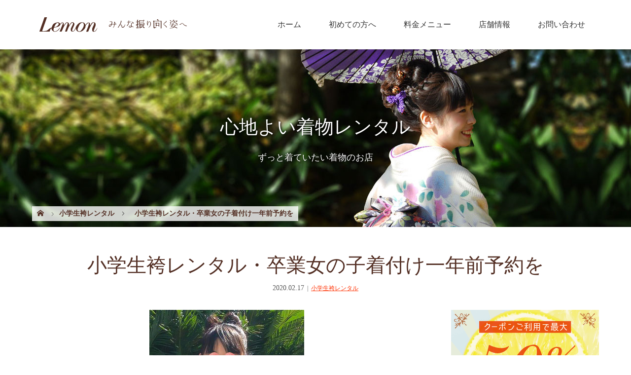

--- FILE ---
content_type: text/html; charset=UTF-8
request_url: https://lemon239.com/hakama/shougakusei/%e5%b0%8f%e5%ad%a6%e7%94%9f%e8%a2%b4%e3%83%ac%e3%83%b3%e3%82%bf%e3%83%ab/
body_size: 25784
content:
<!DOCTYPE html>
<html class="pc" dir="ltr" lang="ja">
<head>

<!-- Google Tag Manager -->
<script>(function(w,d,s,l,i){w[l]=w[l]||[];w[l].push({'gtm.start':
new Date().getTime(),event:'gtm.js'});var f=d.getElementsByTagName(s)[0],
j=d.createElement(s),dl=l!='dataLayer'?'&l='+l:'';j.async=true;j.src=
'https://www.googletagmanager.com/gtm.js?id='+i+dl;f.parentNode.insertBefore(j,f);
})(window,document,'script','dataLayer','GTM-K3RT73G');</script>
<!-- End Google Tag Manager -->
	
<meta charset="UTF-8">

<meta name="viewport" content="width=device-width">

<!--[if lt IE 9]>
<script src="https://lemon239.com/wp-content/themes/story_tcd041/js/html5.js"></script>
<![endif]-->
<link rel="pingback" href="https://lemon239.com/xmlrpc.php">
<link rel="shortcut icon" href="https://lemon239.com/wp-content/uploads/tcd-w/siteicon.png">

		<!-- All in One SEO 4.3.9 - aioseo.com -->
		<title>小学生袴レンタル・卒業女の子着付け一年前予約を | 着物レンタル専門店Lemon</title>
		<meta name="description" content="小学生の卒業袴レンタルなら尼崎武庫之荘Lemon 小学校卒業を控えた女の子の袴に、レンタルと着付けの予約承りま" />
		<meta name="robots" content="max-image-preview:large" />
		<meta name="google-site-verification" content="gGX7RJw56EM875i2ijqSQdPkujzHOjIUib_pU2JJkoI" />
		<meta name="msvalidate.01" content="51533D5571CDDCA593B28643D161DE34" />
		<link rel="canonical" href="https://lemon239.com/hakama/shougakusei/%e5%b0%8f%e5%ad%a6%e7%94%9f%e8%a2%b4%e3%83%ac%e3%83%b3%e3%82%bf%e3%83%ab/" />
		<meta name="generator" content="All in One SEO (AIOSEO) 4.3.9" />
		<script type="application/ld+json" class="aioseo-schema">
			{"@context":"https:\/\/schema.org","@graph":[{"@type":"Article","@id":"https:\/\/lemon239.com\/hakama\/shougakusei\/%e5%b0%8f%e5%ad%a6%e7%94%9f%e8%a2%b4%e3%83%ac%e3%83%b3%e3%82%bf%e3%83%ab\/#article","name":"\u5c0f\u5b66\u751f\u88b4\u30ec\u30f3\u30bf\u30eb\u30fb\u5352\u696d\u5973\u306e\u5b50\u7740\u4ed8\u3051\u4e00\u5e74\u524d\u4e88\u7d04\u3092 | \u7740\u7269\u30ec\u30f3\u30bf\u30eb\u5c02\u9580\u5e97Lemon","headline":"\u5c0f\u5b66\u751f\u88b4\u30ec\u30f3\u30bf\u30eb\u30fb\u5352\u696d\u5973\u306e\u5b50\u7740\u4ed8\u3051\u4e00\u5e74\u524d\u4e88\u7d04\u3092","author":{"@id":"https:\/\/lemon239.com\/author\/administrator\/#author"},"publisher":{"@id":"https:\/\/lemon239.com\/#organization"},"image":{"@type":"ImageObject","url":"https:\/\/lemon239.com\/wp-content\/uploads\/2019\/01\/blog-hakama-rental-shougakusei-sotsugyou1-1.jpg","width":314,"height":314,"caption":"\u5c0f\u5b66\u751f\u88b4\u30ec\u30f3\u30bf\u30eb\u5973\u306e\u5b50"},"datePublished":"2019-01-28T12:03:41+09:00","dateModified":"2020-02-16T17:50:30+09:00","inLanguage":"ja","mainEntityOfPage":{"@id":"https:\/\/lemon239.com\/hakama\/shougakusei\/%e5%b0%8f%e5%ad%a6%e7%94%9f%e8%a2%b4%e3%83%ac%e3%83%b3%e3%82%bf%e3%83%ab\/#webpage"},"isPartOf":{"@id":"https:\/\/lemon239.com\/hakama\/shougakusei\/%e5%b0%8f%e5%ad%a6%e7%94%9f%e8%a2%b4%e3%83%ac%e3%83%b3%e3%82%bf%e3%83%ab\/#webpage"},"articleSection":"\u5c0f\u5b66\u751f\u88b4\u30ec\u30f3\u30bf\u30eb, \u5352\u696d\u5f0f\u7740\u7269\u30ec\u30f3\u30bf\u30eb, \u7740\u4ed8\u3051, \u88b4\u30ec\u30f3\u30bf\u30eb"},{"@type":"BreadcrumbList","@id":"https:\/\/lemon239.com\/hakama\/shougakusei\/%e5%b0%8f%e5%ad%a6%e7%94%9f%e8%a2%b4%e3%83%ac%e3%83%b3%e3%82%bf%e3%83%ab\/#breadcrumblist","itemListElement":[{"@type":"ListItem","@id":"https:\/\/lemon239.com\/#listItem","position":1,"item":{"@type":"WebPage","@id":"https:\/\/lemon239.com\/","name":"\u30db\u30fc\u30e0","description":"\u5c3c\u5d0e\u306e\u7740\u7269\u30ec\u30f3\u30bf\u30eb\u5c02\u9580\u5e97\u3002\u6210\u4eba\u5f0f\u632f\u8896\u30ec\u30f3\u30bf\u30eb\u30fb\u5352\u696d\u5f0f\u88b4\u30ec\u30f3\u30bf\u30eb\u304c\u683c\u5b89\u3067\u3002\u7559\u8896\u30ec\u30f3\u30bf\u30eb\u3001\u8a2a\u554f\u7740\u30ec\u30f3\u30bf\u30eb\u3001\u7d50\u5a5a\u5f0f\u3001\u304a\u5bae\u53c2\u308a\u3001\u5352\u5712\u5f0f\u3001\u5165\u5b66\u5f0f\u6bcd\u7740\u7269\u3082\u3002\u4e03\u4e94\u4e09\u30ec\u30f3\u30bf\u30eb\u30fb\u6d74\u8863\u3082\u4eba\u6c17\uff5e\u82b1\u5ac1\u6253\u639b\u3082OK\u3002\u897f\u5bae\u3001\u4f0a\u4e39\u3001\u5b9d\u585a\u3001\u5927\u962a\u30fb\u795e\u6238\u304b\u3089\u3082\u99c5\u8fd1\u5f92\u6b691\u5206\u3002\u304a\u3059\u3059\u3081\uff06\u5b8c\u5168\u4e88\u7d04\u5236\u306e\u7f8e\u5bb9\u5ba4Lemon","url":"https:\/\/lemon239.com\/"},"nextItem":"https:\/\/lemon239.com\/hakama\/shougakusei\/%e5%b0%8f%e5%ad%a6%e7%94%9f%e8%a2%b4%e3%83%ac%e3%83%b3%e3%82%bf%e3%83%ab\/#listItem"},{"@type":"ListItem","@id":"https:\/\/lemon239.com\/hakama\/shougakusei\/%e5%b0%8f%e5%ad%a6%e7%94%9f%e8%a2%b4%e3%83%ac%e3%83%b3%e3%82%bf%e3%83%ab\/#listItem","position":2,"item":{"@type":"WebPage","@id":"https:\/\/lemon239.com\/hakama\/shougakusei\/%e5%b0%8f%e5%ad%a6%e7%94%9f%e8%a2%b4%e3%83%ac%e3%83%b3%e3%82%bf%e3%83%ab\/","name":"\u5c0f\u5b66\u751f\u88b4\u30ec\u30f3\u30bf\u30eb\u30fb\u5352\u696d\u5973\u306e\u5b50\u7740\u4ed8\u3051\u4e00\u5e74\u524d\u4e88\u7d04\u3092","description":"\u5c0f\u5b66\u751f\u306e\u5352\u696d\u88b4\u30ec\u30f3\u30bf\u30eb\u306a\u3089\u5c3c\u5d0e\u6b66\u5eab\u4e4b\u8358Lemon \u5c0f\u5b66\u6821\u5352\u696d\u3092\u63a7\u3048\u305f\u5973\u306e\u5b50\u306e\u88b4\u306b\u3001\u30ec\u30f3\u30bf\u30eb\u3068\u7740\u4ed8\u3051\u306e\u4e88\u7d04\u627f\u308a\u307e","url":"https:\/\/lemon239.com\/hakama\/shougakusei\/%e5%b0%8f%e5%ad%a6%e7%94%9f%e8%a2%b4%e3%83%ac%e3%83%b3%e3%82%bf%e3%83%ab\/"},"previousItem":"https:\/\/lemon239.com\/#listItem"}]},{"@type":"Organization","@id":"https:\/\/lemon239.com\/#organization","name":"\u7740\u7269\u30c9\u30ec\u30b9\u30ec\u30f3\u30bf\u30eb\u7740\u4ed8\u3051Lemon","url":"https:\/\/lemon239.com\/","logo":{"@type":"ImageObject","url":"https:\/\/lemon239.com\/wp-content\/uploads\/2018\/12\/siteicon.png","@id":"https:\/\/lemon239.com\/#organizationLogo","width":512,"height":512,"caption":"\u30b5\u30a4\u30c8\u30a2\u30a4\u30b3\u30f3"},"image":{"@id":"https:\/\/lemon239.com\/#organizationLogo"},"sameAs":["https:\/\/www.instagram.com\/lemon_kimono_salon\/"],"contactPoint":{"@type":"ContactPoint","telephone":"+81664380856","contactType":"Reservations"}},{"@type":"Person","@id":"https:\/\/lemon239.com\/author\/administrator\/#author","url":"https:\/\/lemon239.com\/author\/administrator\/","name":"administrator"},{"@type":"WebPage","@id":"https:\/\/lemon239.com\/hakama\/shougakusei\/%e5%b0%8f%e5%ad%a6%e7%94%9f%e8%a2%b4%e3%83%ac%e3%83%b3%e3%82%bf%e3%83%ab\/#webpage","url":"https:\/\/lemon239.com\/hakama\/shougakusei\/%e5%b0%8f%e5%ad%a6%e7%94%9f%e8%a2%b4%e3%83%ac%e3%83%b3%e3%82%bf%e3%83%ab\/","name":"\u5c0f\u5b66\u751f\u88b4\u30ec\u30f3\u30bf\u30eb\u30fb\u5352\u696d\u5973\u306e\u5b50\u7740\u4ed8\u3051\u4e00\u5e74\u524d\u4e88\u7d04\u3092 | \u7740\u7269\u30ec\u30f3\u30bf\u30eb\u5c02\u9580\u5e97Lemon","description":"\u5c0f\u5b66\u751f\u306e\u5352\u696d\u88b4\u30ec\u30f3\u30bf\u30eb\u306a\u3089\u5c3c\u5d0e\u6b66\u5eab\u4e4b\u8358Lemon \u5c0f\u5b66\u6821\u5352\u696d\u3092\u63a7\u3048\u305f\u5973\u306e\u5b50\u306e\u88b4\u306b\u3001\u30ec\u30f3\u30bf\u30eb\u3068\u7740\u4ed8\u3051\u306e\u4e88\u7d04\u627f\u308a\u307e","inLanguage":"ja","isPartOf":{"@id":"https:\/\/lemon239.com\/#website"},"breadcrumb":{"@id":"https:\/\/lemon239.com\/hakama\/shougakusei\/%e5%b0%8f%e5%ad%a6%e7%94%9f%e8%a2%b4%e3%83%ac%e3%83%b3%e3%82%bf%e3%83%ab\/#breadcrumblist"},"author":{"@id":"https:\/\/lemon239.com\/author\/administrator\/#author"},"creator":{"@id":"https:\/\/lemon239.com\/author\/administrator\/#author"},"image":{"@type":"ImageObject","url":"https:\/\/lemon239.com\/wp-content\/uploads\/2019\/01\/blog-hakama-rental-shougakusei-sotsugyou1-1.jpg","@id":"https:\/\/lemon239.com\/#mainImage","width":314,"height":314,"caption":"\u5c0f\u5b66\u751f\u88b4\u30ec\u30f3\u30bf\u30eb\u5973\u306e\u5b50"},"primaryImageOfPage":{"@id":"https:\/\/lemon239.com\/hakama\/shougakusei\/%e5%b0%8f%e5%ad%a6%e7%94%9f%e8%a2%b4%e3%83%ac%e3%83%b3%e3%82%bf%e3%83%ab\/#mainImage"},"datePublished":"2019-01-28T12:03:41+09:00","dateModified":"2020-02-16T17:50:30+09:00"},{"@type":"WebSite","@id":"https:\/\/lemon239.com\/#website","url":"https:\/\/lemon239.com\/","name":"\u7740\u7269\u30ec\u30f3\u30bf\u30eb\u306a\u3089\u5c3c\u5d0e\u6b66\u5eab\u4e4b\u8358Lemon","description":"\u5c3c\u5d0e\u306e\u7740\u7269\u30ec\u30f3\u30bf\u30eb\u5c02\u9580\u5e97\u3002\u6210\u4eba\u5f0f\u632f\u8896\u30ec\u30f3\u30bf\u30eb\u30fb\u5352\u696d\u5f0f\u88b4\u30ec\u30f3\u30bf\u30eb\u304c\u683c\u5b89\u3067\u3002\u7559\u8896\u30ec\u30f3\u30bf\u30eb\u3001\u8a2a\u554f\u7740\u30ec\u30f3\u30bf\u30eb\u3001\u7d50\u5a5a\u5f0f\u3001\u304a\u5bae\u53c2\u308a\u3001\u5352\u5712\u5f0f\u3001\u5165\u5b66\u5f0f\u6bcd\u7740\u7269\u3082\u3002\u4e03\u4e94\u4e09\u30ec\u30f3\u30bf\u30eb\u30fb\u6d74\u8863\u3082\u4eba\u6c17\uff5e\u82b1\u5ac1\u6253\u639b\u3082OK\u3002\u897f\u5bae\u3001\u4f0a\u4e39\u3001\u5b9d\u585a\u3001\u5927\u962a\u30fb\u795e\u6238\u304b\u3089\u3082\u99c5\u8fd1\u5f92\u6b691\u5206\u3002\u304a\u3059\u3059\u3081\uff06\u5b8c\u5168\u4e88\u7d04\u5236\u306e\u7f8e\u5bb9\u5ba4Lemon","inLanguage":"ja","publisher":{"@id":"https:\/\/lemon239.com\/#organization"}}]}
		</script>
		<!-- All in One SEO -->

<link rel="alternate" type="application/rss+xml" title="着物レンタルなら尼崎武庫之荘Lemon &raquo; 小学生袴レンタル・卒業女の子着付け一年前予約を のコメントのフィード" href="https://lemon239.com/hakama/shougakusei/%e5%b0%8f%e5%ad%a6%e7%94%9f%e8%a2%b4%e3%83%ac%e3%83%b3%e3%82%bf%e3%83%ab/feed/" />


<!-- Last Modified Schema is inserted by the WP Last Modified Info plugin v1.8.7 - https://wordpress.org/plugins/wp-last-modified-info/ -->
<script type="application/ld+json">{"@context":"https:\/\/schema.org\/","@type":"CreativeWork","dateModified":"2020-02-17T02:50:30+09:00","headline":"\u5c0f\u5b66\u751f\u88b4\u30ec\u30f3\u30bf\u30eb\u30fb\u5352\u696d\u5973\u306e\u5b50\u7740\u4ed8\u3051\u4e00\u5e74\u524d\u4e88\u7d04\u3092","description":"\u5c0f\u5b66\u751f\u306e\u5352\u696d\u88b4\u30ec\u30f3\u30bf\u30eb\u306a\u3089\u5c3c\u5d0e\u6b66\u5eab\u4e4b\u8358Lemon \u5c0f\u5b66\u6821\u5352\u696d\u3092\u63a7\u3048\u305f\u5973\u306e\u5b50\u306e\u88b4\u306b\u3001\u30ec\u30f3\u30bf\u30eb\u3068\u7740\u4ed8\u3051\u306e\u4e88\u7d04\u627f\u308a\u307e\u3059\u3002\u5c0f\u5b66\u751f","mainEntityOfPage":{"@type":"WebPage","@id":"https:\/\/lemon239.com\/hakama\/shougakusei\/%e5%b0%8f%e5%ad%a6%e7%94%9f%e8%a2%b4%e3%83%ac%e3%83%b3%e3%82%bf%e3%83%ab\/"},"author":{"@type":"Person","name":"administrator","url":"https:\/\/lemon239.com\/author\/administrator\/","description":""}}</script>

		<!-- This site uses the Google Analytics by MonsterInsights plugin v8.15 - Using Analytics tracking - https://www.monsterinsights.com/ -->
		<!-- Note: MonsterInsights is not currently configured on this site. The site owner needs to authenticate with Google Analytics in the MonsterInsights settings panel. -->
					<!-- No UA code set -->
				<!-- / Google Analytics by MonsterInsights -->
		<link rel='stylesheet' id='sbi_styles-css' href='https://lemon239.com/wp-content/plugins/instagram-feed/css/sbi-styles.min.css?ver=6.1.5' type='text/css' media='all' />
<link rel='stylesheet' id='wp-block-library-css' href='https://lemon239.com/wp-includes/css/dist/block-library/style.min.css?ver=6.2.8' type='text/css' media='all' />
<link rel='stylesheet' id='classic-theme-styles-css' href='https://lemon239.com/wp-includes/css/classic-themes.min.css?ver=6.2.8' type='text/css' media='all' />
<style id='global-styles-inline-css' type='text/css'>
body{--wp--preset--color--black: #000000;--wp--preset--color--cyan-bluish-gray: #abb8c3;--wp--preset--color--white: #ffffff;--wp--preset--color--pale-pink: #f78da7;--wp--preset--color--vivid-red: #cf2e2e;--wp--preset--color--luminous-vivid-orange: #ff6900;--wp--preset--color--luminous-vivid-amber: #fcb900;--wp--preset--color--light-green-cyan: #7bdcb5;--wp--preset--color--vivid-green-cyan: #00d084;--wp--preset--color--pale-cyan-blue: #8ed1fc;--wp--preset--color--vivid-cyan-blue: #0693e3;--wp--preset--color--vivid-purple: #9b51e0;--wp--preset--gradient--vivid-cyan-blue-to-vivid-purple: linear-gradient(135deg,rgba(6,147,227,1) 0%,rgb(155,81,224) 100%);--wp--preset--gradient--light-green-cyan-to-vivid-green-cyan: linear-gradient(135deg,rgb(122,220,180) 0%,rgb(0,208,130) 100%);--wp--preset--gradient--luminous-vivid-amber-to-luminous-vivid-orange: linear-gradient(135deg,rgba(252,185,0,1) 0%,rgba(255,105,0,1) 100%);--wp--preset--gradient--luminous-vivid-orange-to-vivid-red: linear-gradient(135deg,rgba(255,105,0,1) 0%,rgb(207,46,46) 100%);--wp--preset--gradient--very-light-gray-to-cyan-bluish-gray: linear-gradient(135deg,rgb(238,238,238) 0%,rgb(169,184,195) 100%);--wp--preset--gradient--cool-to-warm-spectrum: linear-gradient(135deg,rgb(74,234,220) 0%,rgb(151,120,209) 20%,rgb(207,42,186) 40%,rgb(238,44,130) 60%,rgb(251,105,98) 80%,rgb(254,248,76) 100%);--wp--preset--gradient--blush-light-purple: linear-gradient(135deg,rgb(255,206,236) 0%,rgb(152,150,240) 100%);--wp--preset--gradient--blush-bordeaux: linear-gradient(135deg,rgb(254,205,165) 0%,rgb(254,45,45) 50%,rgb(107,0,62) 100%);--wp--preset--gradient--luminous-dusk: linear-gradient(135deg,rgb(255,203,112) 0%,rgb(199,81,192) 50%,rgb(65,88,208) 100%);--wp--preset--gradient--pale-ocean: linear-gradient(135deg,rgb(255,245,203) 0%,rgb(182,227,212) 50%,rgb(51,167,181) 100%);--wp--preset--gradient--electric-grass: linear-gradient(135deg,rgb(202,248,128) 0%,rgb(113,206,126) 100%);--wp--preset--gradient--midnight: linear-gradient(135deg,rgb(2,3,129) 0%,rgb(40,116,252) 100%);--wp--preset--duotone--dark-grayscale: url('#wp-duotone-dark-grayscale');--wp--preset--duotone--grayscale: url('#wp-duotone-grayscale');--wp--preset--duotone--purple-yellow: url('#wp-duotone-purple-yellow');--wp--preset--duotone--blue-red: url('#wp-duotone-blue-red');--wp--preset--duotone--midnight: url('#wp-duotone-midnight');--wp--preset--duotone--magenta-yellow: url('#wp-duotone-magenta-yellow');--wp--preset--duotone--purple-green: url('#wp-duotone-purple-green');--wp--preset--duotone--blue-orange: url('#wp-duotone-blue-orange');--wp--preset--font-size--small: 13px;--wp--preset--font-size--medium: 20px;--wp--preset--font-size--large: 36px;--wp--preset--font-size--x-large: 42px;--wp--preset--spacing--20: 0.44rem;--wp--preset--spacing--30: 0.67rem;--wp--preset--spacing--40: 1rem;--wp--preset--spacing--50: 1.5rem;--wp--preset--spacing--60: 2.25rem;--wp--preset--spacing--70: 3.38rem;--wp--preset--spacing--80: 5.06rem;--wp--preset--shadow--natural: 6px 6px 9px rgba(0, 0, 0, 0.2);--wp--preset--shadow--deep: 12px 12px 50px rgba(0, 0, 0, 0.4);--wp--preset--shadow--sharp: 6px 6px 0px rgba(0, 0, 0, 0.2);--wp--preset--shadow--outlined: 6px 6px 0px -3px rgba(255, 255, 255, 1), 6px 6px rgba(0, 0, 0, 1);--wp--preset--shadow--crisp: 6px 6px 0px rgba(0, 0, 0, 1);}:where(.is-layout-flex){gap: 0.5em;}body .is-layout-flow > .alignleft{float: left;margin-inline-start: 0;margin-inline-end: 2em;}body .is-layout-flow > .alignright{float: right;margin-inline-start: 2em;margin-inline-end: 0;}body .is-layout-flow > .aligncenter{margin-left: auto !important;margin-right: auto !important;}body .is-layout-constrained > .alignleft{float: left;margin-inline-start: 0;margin-inline-end: 2em;}body .is-layout-constrained > .alignright{float: right;margin-inline-start: 2em;margin-inline-end: 0;}body .is-layout-constrained > .aligncenter{margin-left: auto !important;margin-right: auto !important;}body .is-layout-constrained > :where(:not(.alignleft):not(.alignright):not(.alignfull)){max-width: var(--wp--style--global--content-size);margin-left: auto !important;margin-right: auto !important;}body .is-layout-constrained > .alignwide{max-width: var(--wp--style--global--wide-size);}body .is-layout-flex{display: flex;}body .is-layout-flex{flex-wrap: wrap;align-items: center;}body .is-layout-flex > *{margin: 0;}:where(.wp-block-columns.is-layout-flex){gap: 2em;}.has-black-color{color: var(--wp--preset--color--black) !important;}.has-cyan-bluish-gray-color{color: var(--wp--preset--color--cyan-bluish-gray) !important;}.has-white-color{color: var(--wp--preset--color--white) !important;}.has-pale-pink-color{color: var(--wp--preset--color--pale-pink) !important;}.has-vivid-red-color{color: var(--wp--preset--color--vivid-red) !important;}.has-luminous-vivid-orange-color{color: var(--wp--preset--color--luminous-vivid-orange) !important;}.has-luminous-vivid-amber-color{color: var(--wp--preset--color--luminous-vivid-amber) !important;}.has-light-green-cyan-color{color: var(--wp--preset--color--light-green-cyan) !important;}.has-vivid-green-cyan-color{color: var(--wp--preset--color--vivid-green-cyan) !important;}.has-pale-cyan-blue-color{color: var(--wp--preset--color--pale-cyan-blue) !important;}.has-vivid-cyan-blue-color{color: var(--wp--preset--color--vivid-cyan-blue) !important;}.has-vivid-purple-color{color: var(--wp--preset--color--vivid-purple) !important;}.has-black-background-color{background-color: var(--wp--preset--color--black) !important;}.has-cyan-bluish-gray-background-color{background-color: var(--wp--preset--color--cyan-bluish-gray) !important;}.has-white-background-color{background-color: var(--wp--preset--color--white) !important;}.has-pale-pink-background-color{background-color: var(--wp--preset--color--pale-pink) !important;}.has-vivid-red-background-color{background-color: var(--wp--preset--color--vivid-red) !important;}.has-luminous-vivid-orange-background-color{background-color: var(--wp--preset--color--luminous-vivid-orange) !important;}.has-luminous-vivid-amber-background-color{background-color: var(--wp--preset--color--luminous-vivid-amber) !important;}.has-light-green-cyan-background-color{background-color: var(--wp--preset--color--light-green-cyan) !important;}.has-vivid-green-cyan-background-color{background-color: var(--wp--preset--color--vivid-green-cyan) !important;}.has-pale-cyan-blue-background-color{background-color: var(--wp--preset--color--pale-cyan-blue) !important;}.has-vivid-cyan-blue-background-color{background-color: var(--wp--preset--color--vivid-cyan-blue) !important;}.has-vivid-purple-background-color{background-color: var(--wp--preset--color--vivid-purple) !important;}.has-black-border-color{border-color: var(--wp--preset--color--black) !important;}.has-cyan-bluish-gray-border-color{border-color: var(--wp--preset--color--cyan-bluish-gray) !important;}.has-white-border-color{border-color: var(--wp--preset--color--white) !important;}.has-pale-pink-border-color{border-color: var(--wp--preset--color--pale-pink) !important;}.has-vivid-red-border-color{border-color: var(--wp--preset--color--vivid-red) !important;}.has-luminous-vivid-orange-border-color{border-color: var(--wp--preset--color--luminous-vivid-orange) !important;}.has-luminous-vivid-amber-border-color{border-color: var(--wp--preset--color--luminous-vivid-amber) !important;}.has-light-green-cyan-border-color{border-color: var(--wp--preset--color--light-green-cyan) !important;}.has-vivid-green-cyan-border-color{border-color: var(--wp--preset--color--vivid-green-cyan) !important;}.has-pale-cyan-blue-border-color{border-color: var(--wp--preset--color--pale-cyan-blue) !important;}.has-vivid-cyan-blue-border-color{border-color: var(--wp--preset--color--vivid-cyan-blue) !important;}.has-vivid-purple-border-color{border-color: var(--wp--preset--color--vivid-purple) !important;}.has-vivid-cyan-blue-to-vivid-purple-gradient-background{background: var(--wp--preset--gradient--vivid-cyan-blue-to-vivid-purple) !important;}.has-light-green-cyan-to-vivid-green-cyan-gradient-background{background: var(--wp--preset--gradient--light-green-cyan-to-vivid-green-cyan) !important;}.has-luminous-vivid-amber-to-luminous-vivid-orange-gradient-background{background: var(--wp--preset--gradient--luminous-vivid-amber-to-luminous-vivid-orange) !important;}.has-luminous-vivid-orange-to-vivid-red-gradient-background{background: var(--wp--preset--gradient--luminous-vivid-orange-to-vivid-red) !important;}.has-very-light-gray-to-cyan-bluish-gray-gradient-background{background: var(--wp--preset--gradient--very-light-gray-to-cyan-bluish-gray) !important;}.has-cool-to-warm-spectrum-gradient-background{background: var(--wp--preset--gradient--cool-to-warm-spectrum) !important;}.has-blush-light-purple-gradient-background{background: var(--wp--preset--gradient--blush-light-purple) !important;}.has-blush-bordeaux-gradient-background{background: var(--wp--preset--gradient--blush-bordeaux) !important;}.has-luminous-dusk-gradient-background{background: var(--wp--preset--gradient--luminous-dusk) !important;}.has-pale-ocean-gradient-background{background: var(--wp--preset--gradient--pale-ocean) !important;}.has-electric-grass-gradient-background{background: var(--wp--preset--gradient--electric-grass) !important;}.has-midnight-gradient-background{background: var(--wp--preset--gradient--midnight) !important;}.has-small-font-size{font-size: var(--wp--preset--font-size--small) !important;}.has-medium-font-size{font-size: var(--wp--preset--font-size--medium) !important;}.has-large-font-size{font-size: var(--wp--preset--font-size--large) !important;}.has-x-large-font-size{font-size: var(--wp--preset--font-size--x-large) !important;}
.wp-block-navigation a:where(:not(.wp-element-button)){color: inherit;}
:where(.wp-block-columns.is-layout-flex){gap: 2em;}
.wp-block-pullquote{font-size: 1.5em;line-height: 1.6;}
</style>
<link rel='stylesheet' id='story-slick-css' href='https://lemon239.com/wp-content/themes/story_tcd041/css/slick.css?ver=6.2.8' type='text/css' media='all' />
<link rel='stylesheet' id='story-slick-theme-css' href='https://lemon239.com/wp-content/themes/story_tcd041/css/slick-theme.css?ver=6.2.8' type='text/css' media='all' />
<link rel='stylesheet' id='story-style-css' href='https://lemon239.com/wp-content/themes/story_tcd041/style.css?ver=1.5.3' type='text/css' media='all' />
<link rel='stylesheet' id='story-responsive-css' href='https://lemon239.com/wp-content/themes/story_tcd041/responsive.css?ver=1.5.3' type='text/css' media='all' />
<link rel='stylesheet' id='story-footer-bar-css' href='https://lemon239.com/wp-content/themes/story_tcd041/css/footer-bar.css?ver=1.5.3' type='text/css' media='all' />
<script type='text/javascript' src='https://lemon239.com/wp-includes/js/jquery/jquery.min.js?ver=3.6.4' id='jquery-core-js'></script>
<script type='text/javascript' src='https://lemon239.com/wp-includes/js/jquery/jquery-migrate.min.js?ver=3.4.0' id='jquery-migrate-js'></script>
<script type='text/javascript' id='post_grid_scripts-js-extra'>
/* <![CDATA[ */
var post_grid_ajax = {"post_grid_ajaxurl":"https:\/\/lemon239.com\/wp-admin\/admin-ajax.php"};
/* ]]> */
</script>
<script type='text/javascript' src='https://lemon239.com/wp-content/plugins/post-grid/assets/frontend/js/scripts.js?ver=6.2.8' id='post_grid_scripts-js'></script>
<script type='text/javascript' src='https://lemon239.com/wp-content/themes/story_tcd041/js/slick.min.js?ver=1.5.3' id='story-slick-js'></script>
<script type='text/javascript' src='https://lemon239.com/wp-content/themes/story_tcd041/js/functions.js?ver=1.5.3' id='story-script-js'></script>
<script type='text/javascript' src='https://lemon239.com/wp-content/themes/story_tcd041/js/responsive.js?ver=1.5.3' id='story-responsive-js'></script>
<link rel="https://api.w.org/" href="https://lemon239.com/wp-json/" /><link rel="alternate" type="application/json" href="https://lemon239.com/wp-json/wp/v2/posts/1573" /><link rel="EditURI" type="application/rsd+xml" title="RSD" href="https://lemon239.com/xmlrpc.php?rsd" />
<link rel="wlwmanifest" type="application/wlwmanifest+xml" href="https://lemon239.com/wp-includes/wlwmanifest.xml" />
<meta name="generator" content="WordPress 6.2.8" />
<link rel='shortlink' href='https://lemon239.com/?p=1573' />
<link rel="alternate" type="application/json+oembed" href="https://lemon239.com/wp-json/oembed/1.0/embed?url=https%3A%2F%2Flemon239.com%2Fhakama%2Fshougakusei%2F%25e5%25b0%258f%25e5%25ad%25a6%25e7%2594%259f%25e8%25a2%25b4%25e3%2583%25ac%25e3%2583%25b3%25e3%2582%25bf%25e3%2583%25ab%2F" />
<link rel="alternate" type="text/xml+oembed" href="https://lemon239.com/wp-json/oembed/1.0/embed?url=https%3A%2F%2Flemon239.com%2Fhakama%2Fshougakusei%2F%25e5%25b0%258f%25e5%25ad%25a6%25e7%2594%259f%25e8%25a2%25b4%25e3%2583%25ac%25e3%2583%25b3%25e3%2582%25bf%25e3%2583%25ab%2F&#038;format=xml" />
<style type="text/css">

</style>
<link rel="icon" href="https://lemon239.com/wp-content/uploads/2020/01/cropped-siteicon2-32x32.png" sizes="32x32" />
<link rel="icon" href="https://lemon239.com/wp-content/uploads/2020/01/cropped-siteicon2-192x192.png" sizes="192x192" />
<link rel="apple-touch-icon" href="https://lemon239.com/wp-content/uploads/2020/01/cropped-siteicon2-180x180.png" />
<meta name="msapplication-TileImage" content="https://lemon239.com/wp-content/uploads/2020/01/cropped-siteicon2-270x270.png" />
<style>
.content02-button:hover, .button a:hover, .global-nav .sub-menu a:hover, .content02-button:hover, .footer-bar01, .copyright, .nav-links02-previous a, .nav-links02-next a, .pagetop a, #submit_comment:hover, .page-links a:hover, .page-links > span, .pw_form input[type="submit"]:hover, .post-password-form input[type="submit"]:hover { 
	background: #532F24; 
}
.pb_slider .slick-prev:active, .pb_slider .slick-prev:focus, .pb_slider .slick-prev:hover {
	background: #532F24 url(https://lemon239.com/wp-content/themes/story_tcd041/pagebuilder/assets/img/slider_arrow1.png) no-repeat 23px; 
}
.pb_slider .slick-next:active, .pb_slider .slick-next:focus, .pb_slider .slick-next:hover {
	background: #532F24 url(https://lemon239.com/wp-content/themes/story_tcd041/pagebuilder/assets/img/slider_arrow2.png) no-repeat 25px 23px; 
}
#comment_textarea textarea:focus, #guest_info input:focus, #comment_textarea textarea:focus { 
	border: 1px solid #532F24; 
}
.archive-title, .article01-title a, .article02-title a, .article03-title, .article03-category-item:hover, .article05-category-item:hover, .article04-title, .article05-title, .article06-title, .article06-category-item:hover, .column-layout01-title, .column-layout01-title, .column-layout02-title, .column-layout03-title, .column-layout04-title, .column-layout05-title, .column-layout02-title, .column-layout03-title, .column-layout04-title, .column-layout05-title, .content01-title, .content02-button, .content03-title, .content04-title, .footer-gallery-title, .global-nav a:hover,  .global-nav .current-menu-item > a, .headline-primary, .nav-links01-previous a:hover, .nav-links01-next a:hover, .post-title, .styled-post-list1-title:hover, .top-slider-content-inner:after, .breadcrumb a:hover, .article07-title, .post-category a:hover, .post-meta-box a:hover, .post-content a, .color_headline {
color: #532F24;
}
.content02, .gallery01 .slick-arrow:hover, .global-nav .sub-menu a, .headline-bar, .nav-links02-next a:hover, .nav-links02-previous a:hover, .pagetop a:hover, .top-slider-nav li.active a, .top-slider-nav li:hover a {
background: #F7EF93;
}
.social-nav-item a:hover:before {
color: #F7EF93;
}
.article01-title a:hover, .article02-title a:hover, .article03 a:hover .article03-title, .article04 a:hover .article04-title, .article07 a:hover .article07-title, .post-content a:hover, .headline-link:hover {
	color: #FDF4D5;
}
@media only screen and (max-width: 991px) {
	.copyright {
		background: #532F24;
	}
}
@media only screen and (max-width: 1200px) {
	.global-nav a, .global-nav a:hover {
		background: #F7EF93;
	}
	.global-nav .sub-menu a {
		background: #532F24;
	}
}
.headline-font-type {
font-family: "Times New Roman", "游明朝", "Yu Mincho", "游明朝体", "YuMincho", "ヒラギノ明朝 Pro W3", "Hiragino Mincho Pro", "HiraMinProN-W3", "HGS明朝E", "ＭＳ Ｐ明朝", "MS PMincho", serif; font-weight: 500;
}
a:hover .thumbnail01 img, .thumbnail01 img:hover {
	-moz-transform: scale(1.2); -ms-transform: scale(1.2); -o-transform: scale(1.2); -webkit-transform: scale(1.2); transform: scale(1.2); }
.global-nav > ul > li > a {
color: #333333;
}
.article06 a:hover:before {
background: rgba(255, 255, 255, 0.9);
}
.footer-nav-wrapper:before {
background-color: rgba(246, 235, 120, 0.8);
}
.s_logo {
  width: 65%;
}
a {
  color: #532F24;
  text-decoration: none;
}
/*
.main a {
  color: #FF3000;
  text-decoration: underline;
}
.main a:hover, .main a:focus {
  text-decoration: none;
}
*/

strong {
  font-weight: normal;
}

@media screen and (max-width: 768px){
  .br-sp {display: none; }
}

#content01.main {
  background: url(https://lemon239.com/wp-content/uploads/2019/01/bg-patern3.png) 0 20px repeat-x;
  background-size: 200px 200px;
}
@media screen and (max-width: 768px){
#content01.main {
  background-size: 130px 130px;
}
}

@media only screen and (max-width: 1200px) {
.header-bar {
  box-shadow: none;
  border: 0;
}

}

.btn-hd-mail {
  display: none;
}
@media only screen and (max-width: 1200px){
.btn-hd-mail {
  display: inline;
  position: relative;
  width: 81px;
  right: 15px;
}
.btn-hd-mail img {
  padding: 14px 14px 13px;
}
}

.bn-hd-2button {
  display: block;
  position: relative;
  text-align: center;
  z-index: 5;
}
.bn-hd-2button img {
  display: inline;
  padding: 10px;
  background-color: white;
}
@media only screen and (min-width: 1200px){
.bn-hd-2button {
  float: right;
  height: 0;
  right: calc( (100% - 1200px) / 2 );
}
.bn-hd-2button img {
  padding-top: 0;
  width: 250px;
  margin: 0;
  padding: 0;
  box-shadow: 1px 2px 2px #000;
}
}
@media only screen and (max-width: 1200px){
.bn-hd-2button {
  float: right;
  top: -53px;
  right: 100px;
  margin-right: 10px;
  margin-bottom: -50px;
  width: 460px;
  height: auto;
  z-index: 100;
}
.bn-hd-2button img {
  padding: 5px;
  width: 220px;
}
}
@media only screen and (max-width: 768px){
.bn-hd-2button {
  float: none;
  top: 0;
  right: 0;
  margin-right: 0;
  margin-bottom: 0;
  width: 100%;
  background-color: white;
  z-index: 5;
}
.bn-hd-2button img {
  padding: 0;
  width: 50%;
}
}

.main .article05 a {
  color: #555;
  text-decoration: none;
}
.main .nav-links02 a {
  text-decoration: none;
}

/* ここから、投稿記事共通CSS追加部分 */
.post-header {
    margin: 50px auto 30px;
}
@media screen and (max-width: 768px){
.post-header {
    margin: 30px auto 20px;
}
}
.post-content h2 {
  margin-top: 1em;
  margin-bottom: 1em;
  font-size: 160%;
  line-height: 1.5;
}
.post-content h3 {
  margin-top: 1em;
  margin-bottom: 1em;
  padding: .2em 1em;
  font-size: 140%;
  line-height: 1.5;
  border-bottom: 1px solid #999;
}
.post-content h4 {
  margin-top: 1em;
  margin-bottom: 1em;
  padding: .2em 1em;
  font-size: 130%;
  line-height: 1.5;
  border-bottom: 1px dotted #CCC;
}

/*——————–
 吹き出しを作る
——————–*/
/* 全体のスタイル */
.kaiwa {
  margin-bottom: 25px;
}
/* 左画像 */
.kaiwa-img-left {
  margin: 0;
  float: left;
  width: 60px;
  height: 60px;
  margin-right: -70px;
}
/* 右画像 */
.kaiwa-img-right {
  margin: 0;
  float: right;
  width: 60px;
  height: 60px;
  margin-left: -70px;
}
.kaiwa figure img {
  width: 100%;
  height: 100%;
  border: 1px solid #aaa;
  border-radius: 50%;
  margin: 0;
}
/* 画像の下のテキスト */
.kaiwa-img-description {
  padding: 5px 0 0;
  font-size: 10px;
  text-align: center;
  position: relative;
  bottom: 15px;
}
/* 左からの吹き出しテキスト */
.kaiwa-text-right {
  position: relative;
  margin-left: 80px;
  padding: 10px;
  border-radius: 10px;
  background: #eee;
  margin-right: 12%;
  float: left;
  color: #000;
}
.kaiwa-text-right.no-image {
  margin-left: 10%;
  margin-right: 0px;
}
/* 右からの吹き出しテキスト */
.kaiwa-text-left {
  position: relative;
  margin-right: 80px;
  margin-bottom: 2em;
  padding: 10px;
  border-radius: 10px;
  background-color: #F7EF93;
  margin-left: 12%;
  float: right;
  color: #532F24;
}
.kaiwa-text-left.no-image {
  margin-right: 10%;
  margin-left: 0px;
}
p.kaiwa-text {
  margin: 0 0 20px;
  font-weight: bold;
}
p.kaiwa-text:last-child {
  margin-bottom: 0;
}
/* 左の三角形を作る */
.kaiwa-text-right:before {
  position: absolute;
  content: '';
  border: 10px solid transparent;
  top: 15px;
  left: -20px;
}
.kaiwa-text-right:after {
  position: absolute;
  content: '';
  border: 10px solid transparent;
  border-right: 10px solid #eee;
  top: 15px;
  left: -19px;
}
/* 右の三角形を作る */
.kaiwa-text-left:before {
  position: absolute;
  content: '';
  border: 10px solid transparent;
  top: 15px;
  right: -20px;
}
.kaiwa-text-left:after {
  position: absolute;
  content: '';
  border: 10px solid transparent;
  border-left: 10px solid #F7EF93;
  top: 15px;
  right: -19px;
}
/* 回り込み解除 */
.kaiwa:after,.kaiwa:before {
  clear: both;
  content: "";
  display: block;
}

/* ここまで、投稿記事共通CSS追加部分 */


.post-content a {
  font-size: 100%;
  color: #FF3000;
  text-decoration: underline;
}
.wp-block-image figcaption {
  margin-bottom: 2.5em;
  font-style: italic;
  font-size: 90%;
  letter-spacing: 2px;
}
.wp-block-image figcaption a {
  font-style: normal;
  font-size: 110%;
  text-align: left;
  background-color: transparent;
}
.wp-block-image > .aligncenter {
  text-align: center;
}
.post-content p {
  font-size: 120%;
}
@media only screen and (max-width: 767px){
.post-content p {
  /* font-size: initial; */
  line-height: 1.7;
}
}
.share-type1 ul {
  margin-top: 20px;
}
.nav-links01 a {
  color: #555;
  text-decoration: none;
}
.main .list-group a {
  color: #532F24;
  text-decoration: none;
}
.headline-bar a {
  color: #232323;
  text-decoration: none;
}
.headline-bar a:hover, .headline-bar a:focus {
  color: #232323;
  text-decoration: none;
}
.article07 a {
  color: #555;
  text-decoration: none;
}
.article07 a:hover, .article07 a:focus {
  color: #000;
  text-decoration: none;
}
p.post-content, .nav-links01, .article07-title, .article07-meta {
  font-size: 120%;
  line-height: 1.7;
}
.headline-news-list, .headline-link {
  color: #232323;
}
a .article07-title {
  color: #555 !important;
}
a:hover .article07-meta, a:focus .article07-meta, a:hover .article07-title, a:focus .article07-title {
  color: #000 !important;
}

.breadcrumb {
    height: 3em;
}

.breadcrumb-wrapper {
  background: transparent;
}
.breadcrumb, .breadcrumb a {
  
}
.breadcrumb li {
  height: 2em;
  padding-top: 2px;
  padding-right: 10px;
  font-weight: bold;
  line-height: 1.8;
  background: rgba(255, 255, 255, 0.8);
}
.breadcrumb li.home {
  padding-left: 10px;
  padding-right: 0;
  font-weight: normal;
}
@media only screen and (max-width: 767px){
  .breadcrumb {
  line-height: 2;
}
.breadcrumb li {
  display: inline;
  float: none;
}
.breadcrumb-wrapper {
  position: relative;
  top: .5em;
}
}

.headline-bar {
  color: #232323;
}


.article01-title a, .article02-title a, .article03 a .article03-title, .article04 a .article04-title, .article07 a .article07-title, .headline-link {
	text-decoration: none;
}
.article01-title a:hover, .article02-title a:hover, .article03 a:hover .article03-title, .article04 a:hover .article04-title, .article07 a:hover .article07-title, .post-content a:hover, .headline-link:hover {
	color: #9B8F8C;
}
@media only screen and (max-width: 767px){
.article01-title {
    font-size: 90%;
}
.article01:last-child {
    margin-bottom: 30px;
}
}
.article02-title a {
  font-size: 120%;
  text-decoration: none;
}
.article02-title a:hover, .article02-title a:focus {

}
.button a {
  text-decoration: none;
  background-color: #9B8F8C;
}


/* ここからニュース段調整 */

.bg-news {
  padding-top: 40px;
  width: 100%;
  background: url("https://lemon239.com/wp-content/uploads/2019/01/bg-curtain2.jpg") top center repeat-x;
}
.article02 {
  margin-bottom: 0;
  width: 100%;
  text-align: center;
}
.article02-title {
  margin-bottom: 1em;
}
.article02-content {
  float: none;
  width: 100%;
}
.article02:nth-of-type(odd) {
  margin: 0;
}
.article02:nth-of-type(even) {
  margin: 0;
}

.article02-date {
  color: #532F24;
  margin-bottom: 0;
}
@media only screen and (max-width: 767px){
.bg-news {
  background-size: 100%;
}
.article02-title {
  font-size: 14px;
  line-height: 1.3;
}
.article02-date {
  font-size: 12px;
  margin-bottom: 5px;
}
}



.main .article03 a {
  color: #532F24;
  text-decoration: none;
}
.main .article03 a:hover, .main .article03 a:focus {

}
.main a:hover .article03 .article03-title, .main a:focus .article03 .article03-title, .main a:hover .article03 .article03-meta, .main a:hover .article03 .article03-meta {

}
.article03-content-hd {
    box-sizing: border-box;
    padding: 20px 20px 0;
}
.article03-content-text {
    box-sizing: border-box;
    padding: 0 20px 20px;
}
.article03-title {
  font-size: 120%;
  font-weight: bold;
  line-height: 1.5;
  color: #532F24;
}

@media only screen and (max-width: 768px) {
.article03-content-hd {
    padding: 0 0 10px;
}
.article03-content-text {
    padding: 0 0 10px;
}
.article03-title {
  font-size: 100%;
  height: auto;
}
.article03-trim-words {
    line-height: 1.5;
}
}


.article03-trim-words {
  font-size: 80%;
  text-align: justify;
}
a .article03-category-item {
  text-decoration: none;
}
a:hover .article03-category-item, a:focus .article03-category-item {
  text-decoration: none;
} 

.headline-news-list p {
  font-size: 100%;
}
@media only screen and (max-width: 767px){
.headline-news-list {
  font-weight: normal;
}
.headline-news-list p {
  font-size: 14px;
  line-height: 3
}
.headline-news-list a {
  
}
}

.post-content a:hover, a:focus {
  text-decoration: none;
  color: #FF3000;
}
h1, .headline-font-type {
  font-weight: 400;
}
h2 {
  font-weight: 400;
}
.headline {
  color: #532F24
}
h3 {
  font-weight: 500;
}
p {
  font-size: 120%;
  line-height: 1.7;
}
.logo img {
    padding-left: 15px;
}
.logo {
  width: auto;
}
@media only screen and (min-width: 1200px){
.logo-image {
  top: 25px;
}
}
@media only screen and (max-width: 1200px){
.logo {
    margin-left: 0;
    width: calc(100% - 90px);
}
.logo a {
  display: inline;
}
}
.global-nav {
  font-size: 100%;
}
 .global-nav .sub-menu a {
  color:#532F24;
  background: #fffce9;
}
.global-nav .sub-menu a:after {
    color: #532F24 !important;
}
/*.global-nav .sub-menu a:hover {
  color: #000;
  background-color: #f7ef93;
} */
@media only screen and (max-width: 1200px) {
  .global-nav a {
    color:#532F24 !important;
    background: #f7ef93;
  }
.global-nav a:hover {
    color: #532F24 !important;
    background-color: #f7ef93;
  }
.global-nav .sub-menu a:hover {
  color: #FFF !important;
  background-color: #532F24;
} 
  .global-nav > ul > li > a:before {
    font-weight: bold;
  }
  .global-nav .menu-item-has-children > a span::before {
    color:#532F24;
    font-weight: bold;
  }
  .global-nav .menu-item-has-children > a:hover span::before {
    color:#532F24;
    /* background-color: #f7ef93; */
  }
  .global-nav .menu-item-has-children > a span::before {
    background: #fffce9;
  }
}

.top-slider {
    height: calc(70vh - 0px);
}
@media only screen and (max-width: 767px){
.top-slider {
    height: calc(55vh - 0px);
}
}
.top-slider-content-inner {
  background-color:#fffce9;
}

.top-slider-logo {
  margin-bottom: 0;
}

.top-catchcopy {
    margin: -14.5% auto 10.5%;
    padding: .05em 0 0 0;
    line-height: 2em;
    font-size: 220%;
    color: #FFF;
    letter-spacing: 0;
    text-align: center;
    position: relative;
    z-index: 10;
    text-shadow: 1px 1px 6px black;
}
@media only screen and (max-width: 768px){ 
.top-catchcopy {
  margin: 0;
  width: 100%;
  font-size: 125%;
  color: #532F24;
  background-color: #FDF4D5;
  text-shadow: none;
}
}







@media only screen and (min-width: 1200px){ 
.top-slider-content-inner:after {
  /* display: none; */
    display: block;
    position: relative;
    top: 10px;

}
}
@media only screen and (max-width: 1200px){ 
.top-slider-content-inner:after {
  /* display: none; */
    display: block;
    position: relative;
    top: 0;

}
}
@media only screen and (max-width: 1200px){
.signage {
    height: 200px;
}
}
.signage-title {
  font-size: 38px;
}
@media only screen and (max-width: 768px){ 
.signage-title {
    font-size: 21px;
    font-weight: bold;
}
.signage {
  display: none;
}
}

.waribiki-telop {
  margin: 0;
  padding: 0;
  width: 100%;
  height: 56px;
  background: url( "https://lemon239.com/img/bn/cam/now/bg_waribiki_telop.png" ) bottom center / 500px 56px repeat-x;
  display: none;
}
.waribiki-telop a {
  display: block;
  width: 100%;
  height: 100%;
}


.post-title h1 {
  font-size: 280%;
}

h2.headline-font-type {
  font-size: 300%
}
.content01 {
  margin-top: 50px;
  margin-bottom: 40px;
}
@media only screen and (max-width: 767px){
.content01 {
  margin-top: 15px;
}
}
.content01-title {
  margin-bottom: 20px;
}


.movie-frm {
  width: 100%;
  text-align: center;
  margin: 0;
  margin-top: 30px;
  paddin: 0;
  padding-bottom: 15px;
}

@media only screen and (max-width: 767px){
.movie-frm {
position: relative;
width: 100%  !important;
padding-top: 56.25%;
}
.movie-frm iframe {
position: absolute;
top: 0;
right: 0;
width: 100% !important;
height: 100% !important;
}
}





.content02 {
  /* margin-bottom: 60px; */
  text-align: center;
  background-color: #fffce9;
}
.content01-2-text {
  margin: auto 20px;
  text-align: center;
}
.content02-item a {
  color: #532F24;
  text-decoration: none;
}



.kimono-index-bg {
  padding-top: 20px;
  padding-bottom: 20px;
  background: #FFF url("https://lemon239.com/wp-content/uploads/2019/01/bg-patern4.jpg");
}
.kimono-index-sheet {
  padding-top: 40px;
  padding-bottom: 40px;
  background: rgba(255,255,255,0.8);
}
.kimono-index {
  padding: 40px 20px 20px;
  width: 100%;
  height: 1480px;
}
.kimono-index a {
  /* display: block; */
  width: auto;
  height: auto;
}
.kimono-index img {
  border-radius: 50%;
}
.kimono-index p {
  display: block;
  float: left;
  margin:  0 11px;
  padding: 0;
  width: 200px;
  height: 370px;
  font-size: 100%;
  color: #777;
  line-height: 1.5;
  letter-spacing: 0;
  text-align: center;
}
@media only screen and (max-width: 1200px){
.kimono-index {
  height: 1860px;
}
}
@media only screen and (max-width: 1005px){
.kimono-index {
  height: 2240px;
}
}
@media only screen and (max-width: 767px){
h2.headline-font-type {
  padding: 0 10px;
}
.kimono-index {
  height: 1940px;
  padding: 20px 2% 10px;
}
.kimono-index p {
  margin:  0 1%;
  width: 30%;
  height: 320px;
  font-size: 90%;
}
}
.kimono-index p span.hl {
  display: inline-block;
  padding: 12px 0 8px;
  font-family: "Times New Roman", "游明朝", "Yu Mincho", "游明朝体", "YuMincho", "ヒラギノ明朝 Pro W3", "Hiragino Mincho Pro", "HiraMinProN-W3", "HGS明朝E", "ＭＳ Ｐ明朝", "MS PMincho", serif;
  font-size: 160%;
  font-weight: bold;
  color: #232323;
  line-height: 1.2;
}
.kimono-index p span.tag {
  display: inline-block;
  margin-bottom: 8px;
  padding: 0 5px;
  font-weight: bold;
  color: #FF3300;
  line-height: 1.3;
  /* border-bottom: 1px dotted #FF3300; */
}







.content02 .sanbyoushi {
  margin: auto;
  max-width: 1150px;
  padding-top: 20px;
}

.content02 .sanbyoushi img {
  
}

.content02-title {
  margin: 5px auto 0;
    color: #532F24;  
}
@media only screen and (max-width: 767px){
.content02-title {
    margin: 15px auto 10px;
}
}
.content02-text {
    color: #532F24;
    line-height: 1.7;
}

.content02-button {
  padding: 20px;
  height: auto;
  font-size: 120%;
  font-weight: bold;
  line-height: 1;
  background-color:#f7ef93;
  box-shadow: 1px 1px 3px #999;
  border-radius:3px;
}
.content04-text {
  font-size: 100%;
}

.content04-text a {
  color: #FF383E;
  text-decoration: underline;
}


.inner {

}

.column-layout01-title {
  /* margin: 30px 20px 15px; */
}
.column-layout01-text {
  /* margin: auto 20px 15px; */
  margin: auto auto 15px;
}
.column-layout01-text span.set {
  display: inline-block;
  margin: 0 1px 4px;
  padding: 0 4px;
  color: #FFF;
  background-color: #FF8E78;
  border-radius:3px;
}

.column-layout01-item-right {
  float: right;
}

.column-layout01-item-right:nth-of-type(odd) {
  margin-left: 20px;
  margin-right: auto;
}
.column-layout01-item-right:nth-of-type(even) {
  margin-left: auto;
  margin-right: 20px;
}



.column-layout02-inner h2{
  margin-bottom: 30px;
  font-size: 200%;
  font-weight: 400;
  color: #333;
  text-align: center;
}

h2.headline-font-type{
  font-size: 200%;
  font-weight: 400;
}

.price-down-telop {
  position: relative;
  display: inline-block;
  overflow: hidden; /* 不要部分を消す */
  padding: 1px;
}
.price-down-telop:after {
	content: "";
	position: absolute;
	z-index: 1;
	width: 170px;
	height: auto;
	background: #FF3000;
	content: "割引き中";	/* 表示するテキスト */
	text-align: center;
	color: #fff;
	font-family: 'Arial';
	font-weight: bold;
	padding: 5px 10px;
	left: -60px;
	top: 12px;
	transform: rotate(-30deg);
	box-shadow: 0 1px 3px rgba(0, 0, 0, 0.3);
}



.btn-yoyaku-otoku-bg {
  margin: 6% 0 8%;
  width: 100%;
  background-color: #FFFCE9;
}

.btn-yoyaku-otoku {
  max-width: 822px;
  margin: auto auto 2%;
}
.img-teburaok {
  max-width: 822px;
  margin: 3% auto auto;
}


.img-bg-price{
  max-width: 823px;
  margin: auto auto -5%;
}

.img-present{
  max-width: 822px;
  margin: -1% auto 10%;
  /* padding: 5% 0;
  background-color: #F6F6F6; */
  background-color: lightpink;
  border: 7px dotted pink;
}

.set-service {
  display: block;
  margin-top:40px;
  margin-bottom:-20px;
}

/* content02 */
.content02-price-originalpage-bg {
  margin: -2% auto 4%;
  padding: 2% 0 2%;
  width: 100%;
  text-align: center;
  background-color:#FFFCE9;
}
.content02-price-originalpage-bg2 {
  /* padding: 2% 0 2%; */
  width: 100%;
  text-align: center;
  background-color:#FFFCE9;
}
.content02-price-originalpage {
  margin: 0;
  text-align: center;
}

p.price {
  margin-bottom: 30px;
}
p.price strong {
  color: #232323;
}

p.price span.cam-price {
  padding-right: 1%;
  font-size: 220%;
  line-height: 1.4;
  color: #FF3000;
}

span.red {
  color: #FF3000;
  font-weight: bold;
  /* text-decoration: underline; */
}

.bn-firstoff {
  max-width: 400px;
}
.cam-terop {
  margin-top: 4%;
  font-size: 130%;
  line-height: 1;
  text-decoration: line-through;
}

.service-notice{
  font-weight: bold;
  font-weight: bold;
  color: #FF3000;
  /* background-color: #F7EF93; */
}

.r_button {
  /* float: center; */
  box-shadow: none;
  background-color: #FDF4D5;
  box-sizing: border-box;
  color: #000 !important;
  display: inline-block;
  font-weight: 400;
  margin: 0 5px 10px 5px;
  min-width: auto;
  max-width: 90%;
  padding: .6em 1.3em .5em;
  transition: all 0.3s ease-in-out 0s;
  text-decoration: none;
  text-align: center;
  vertical-align: middle;
}

a.q_button {
  position: relative;
  display: inline-block;
  margin: 5px 3px;
  /* padding: 0.1em 0; */
  text-decoration: none;
  color: #532F24 !important;
  background: #F7EF93;/*背景色*/
  border-bottom: solid 2px #E3D342;/*少し濃い目の色に*/
  border-radius: 4px;/*角の丸み*/
  box-shadow: inset 0 2px 0 rgba(255,255,255,0.2), 0 2px 2px rgba(0, 0, 0, 0.19);
  font-weight: bold;
  font-size: 90%;
/*
  margin: 0 5px 10px 5px;
  padding: .3em .5em .3em;
  min-width: auto;
  border-radius:5px;
  color: #FFF !important;
  font-size: 90%;
  text-decoration: none;
  letter-spacing: 0;
  background-color: #FF3000;
*/
}
.q_button:hover, .q_button:focus {
  background-color: #FDF4D5;
  opacity: 0.5;
  box-shadow: none;
}
.q_button:active {
  border-bottom: solid 2px #fd9535;
  box-shadow: 0 0 2px rgba(0, 0, 0, 0.30);
}

.marker-yellow {
    font-weight: bold;
    font-size: .95em;
    padding: .3em .3em .2em;
    vertical-align: top;
    border-bottom: 1px solid #eace00;
}

.hl-title {
  margin-top: 40px;
  padding: 0 10px;
  line-height: 1.8;
  vertical-align: middle;
  color: #000; 
  background-color: #FFFCE9;
}

.content-relation-bg{
  width: 100%;
  background-color: #F6F6F6;
}

.content-6point-bg{
  padding-top: 2%;
  width: 100%;
  background-color: #F7EF93;
}

.content-6point{
  width: 100%;
  background-color: #F7EF93;
}
.post-grid-area {
  padding-top: 5%;
}
@media only screen and (max-width: 991px){
  .post-grid-area {
    width: 100%;
    margin: 0;
  }
}

.column-layout02-item a {
  /* text-decoration: none; */
}
.column-layout03 {
  background: #FAFAFA;
}

.column-layout05-text h3 {
  font-size: 120%;
  margin-bottom: .5em;
  line-height: 2em;
  border-bottom: 1px solid gray;
}

.column-layout05-text dl {
  font-size: 120%;
    line-height: 1.7;
}
.column-layout05-text dl::after {
  content: "";
  display: block;
  clear: both;
}
.column-layout05-text dl dt {
  float: left ;
  clear: left ;
  margin-right: 0.5em ;
}
.column-layout05-text dl dd {
  float: left ;
  margin-left: 1em ;
}


@media only screen and (max-width: 767px){
.footer-content {
    margin: auto;
}
}

.footer-logo {
  margin: 25px auto;
}

.footer-gallery a {
  color: #555;
}
.footer-gallery-title {
  background-color: #FAFAFA;
}
.footer-gallery-p {
  width: 100%;
  padding-bottom: .5em;
  text-align: center;
  background-color: #FAFAFA;
}
.pagetop a {
    color: #fff;
}
.dp-footer-bar a {
  color: #555;
  text-decoration: none;
}
.pagetop {
  bottom: 56px !important;
}
.pagetop a {
  /* background-color: #232323; */
  /* filter:alpha(opacity=20);
  -moz-opacity: 0.2; */
  opacity: 0.2;
}
.pagetop a:hover, .pagetop a:focus {
  background-color: #f7ef93;
  /* filter:alpha(opacity=100);
  -moz-opacity: 1; */
  opacity: 1;
}
.dp-footer-bar {
  /* margin: 0 5px; */
  /* background-color: transparent; */
  /* background-color: rgba(0,0,0,0.2); */
  background-color: #F7EF93;
  border: 0;
  padding: 5px 0;
}
.dp-footer-bar a {
  padding: 10px 0;
  font-size: 15px;
  font-weight: bold;
}
.dp-footer-bar-item {
  /* display: inline-block;
  margin: 10px 5px;
  border: 0;
  border-radius: 5px; */
  display: inline-block;
  width: 28%;
  margin: auto 5px;
}
.dp-footer-bar li {
  /* padding: 0 20px; */
  background-color: #856859;
  /* background-color: #B9D3E3; */
  border-radius: 30px;
  line-height: 1.7;
}

.dp-footer-bar-item + .dp-footer-bar-item {
  background-color: white;
  border: 3px double #E2D3C2;
  line-height: 1.3;
}
.dp-footer-bar-item + .dp-footer-bar-item a{
  color: #532F24;
}
.dp-footer-bar li:first-child{
  line-height: 1.7;
  border: none;
  background-color: #00A497;
}
.dp-footer-bar li:first-child a{
  color: white;
}
.dp-footer-bar li:last-child {
  line-height: 1.7;
  border: none;
  background-color: #00B900;
}
.dp-footer-bar li:last-child a{
  color: white;
}
.dp-footer-bar-icon:before {
  display: inline;
  margin-right: 5px;
  vertical-align: sub;
  font-size: 20px;
}
.dp-footer-bar-item .icon-tag{
  font-size: 16px;
}
.dp-footer-bar-item .icon-tag:before {
    content: "";
}
.dp-footer-bar a {
  color: #FFF;
  /* font-weight: bold; */
}

.dp-footer-bar li:first-child {
  /* background-color: #006A66; */
}
.dp-footer-bar li:last-child {
  /* background-color: #328131; */
}

.sp_coupon {
  display: none;
}
@media only screen and (max-width: 767px) {
.sp_coupon {
  display: block;
  position: fixed;
  bottom: 55px;
  left: 5px;
  z-index: 100;
}
.sp_coupon img {
  padding: 10px 10px 6px 0;
}
}

@media only screen and (max-width: 1200px){
.global-nav-button {
    border: 0;
    display: inline-block;
    font-size: 15px;
    line-height: 50px;
    color: #532F24;
    position: fixed !important;
    right: 0px;
    width: 50px;
    height: 50px;
    z-index: 9;
}
.global-nav {
  /* padding-top: 50px; */
  position: fixed;
  top: 0;
  /* height: 100%; */
  background-color:#f7ef93;
  /* filter:alpha(opacity=80);
  -moz-opacity: 0.8;
  opacity: 0.95; */
}
.global-nav-button:before{
  font-size: 24px;
  top:-5px;
  color: #532F24;
}
.global-nav-button:after {
    content: "メニュー";
    font-family: sans-serif;
    font-size: 10px;
    font-weight: bold;
    color: #532F24;
    position: relative;
    top: 14px;
    left: 9px;
    /*position: fixed;
    top: 63px;
    right: 9px; */
    /* filter:alpha(opacity=80);
    -moz-opacity: 0.8; */
    opacity: 0.8;
}
.global-nav-button.active:after {
  content: "";
}
.global-nav > ul > li.menu-item-55 > a:before {
    content: "";
}
}

.tab li a {
    text-decoration: none;
}

@media only screen and (max-width: 767px) {
  .tab {
    box-sizing: border-box;
    padding: 30px 6.11111%;
    width: 100%;
  }
  .tab li {
    box-sizing: border-box;
    line-height: 48px;
    width: 33.33%;
  }
  .tab li:nth-child(5n+1), .tab li:nth-child(4n+1) {
    border-left: none;
  }
  .tab li:nth-child(3n) ~ li {
    border-top: none;
  }
  .tab li:nth-child(3n+1) {
    border-left: 1px solid #ddd;
  }
}

.post-meta-box-item a {
  color: inherit;
  text-decoration: none;
}
.post-meta-box-item a:hover, .post-meta-box-item a:focus {
  color: #9B8F8C;
}
@media only screen and (max-width: 767px){
.styled-post-list1-title {
    font-size: 120%;
}
}
.styled-post-list1-meta a {
  color: inherit;
  text-decoration: none;
}
.styled-post-list1-meta a:hover, .styled-post-list1-meta a:focus {
  color: #9B8F8C;

}

.search-submit {
  background: #532F24;
}


@media only screen and (max-width: 991px) {
.breadcrumb-wrapper .inner, .main > .inner, .footer .inner {
  padding: 0;
}
}

span.marker {
  background-color: #F7EF93;
}


.post-content ol {
  position: relative;
  /* background: #fff8f6; */
  /* box-shadow: 0px 0px 0px 10px #f1f8ff; *//*線の外側*/
  border: dashed 1px #FE3000;/*破線*/
  border-radius: 9px;
  margin-left: 0;/*はみ出ないように調整*/
  margin-right: 0;/*はみ出ないように調整*/
  padding: 0.5em 0.5em 0.5em 0;
}
.post-content li, .post-content dt, .post-content dd {
  font-size: 120%;
}
.post-content ol li {
  
  /* font-weight: bold; */
}
.post-content li {
  margin-left: 2em;
  padding: 0;
}
.post-content li a {
  text-decoration: none;
}


.post-content ul {
  position: relative;
  font-weight: bold;
  list-style-type: disc !important;
  margin-bottom: 1em;
}

.post-content ul {
  background: #FDF4D5;
  /* box-shadow: 0px 0px 0px 10px #f1f8ff; *//*線の外側*/
  border-radius: 9px;
  margin: .5em 5% 1.5em;
  padding: 0.5em 0.5em 0.5em 0;
}
.post-content ul li {
  font-weight: bold;
}

/* 関連記事リスト */
.post-content .point_box {
    margin: 45px 0 1em!important;
    padding: .8em 1em .5em 1.2em;
    position: relative;
    background: #fff8f6;
    -moz-border-radius: 5px;
    -webkit-border-radius: 5px;
    background: #fff8f6;
    border-radius: 5px;
}

.post-content .point_box span {
    padding: 5px 8px 4px;
    font-size: 90%;
    letter-spacing: 1px;
    position: absolute;
    top: -1em;
    left: 2em;
    background: #FE3000;
    border: 2px solid #fff;
    -moz-border-radius: 16px;
    -webkit-border-radius: 16px;
    border-radius: 16px;
    color: #fff;
    line-height: 1;
}
.post-content .point_box ul {
  font-weight: bold;
  list-style-type: circle
  margin: .5em 0 !important;
  background: #fff8f6;
  border: dashed 1px #FE3000;/*破線*/
}
.post-content .point_box ul li {
  margin-left: 2.4em;
  font-size: 100%;
  font-weight: normal;
}
.post-content .point_box ul li a {
  color: #532F24;
}

/* PRリンク */
.post-content .pr-link {
    margin: 0;
    padding: .5em;
  line-height: 2;
}
.post-content .pr-link  span {
    margin-right: .2em;
    padding: 2px 5px 2px;
    font-size: 80%;
    background: #FE3000;
    /* border: 2px solid #fff; */
    -moz-border-radius: 16px;
    -webkit-border-radius: 16px;
    border-radius: 16px;
    color: #fff;
    line-height: 1;
  font-family: sans-serif;
}
.post-content .pr-link a {
    text-decoration: none;
}

/* 吹き出しバルーン（コメント） */
.balloon1 {
  position: relative;
  /* display: inline-block; */
  margin: 1.5em 5%;
  padding: 7px 10px;
  min-width: 120px;
  max-width: 100%;
  font-weight: bold;
  color: #532F24;
  font-size: 130%;
  background: #F7EF93;
  border-radius: 10px;
  text-align: center;
}

.balloon1:before {
  content: "";
  position: absolute;
  top: 100%;
  left: 50%;
  margin-left: -15px;
  border: 15px solid transparent;
  border-top: 15px solid #F7EF93;
}

.balloon1 p {
  margin: 0;
  padding: 0;
}





/* TOP KEY画像下部、バナースライダー */

.pickup {
    padding: 20px 0 0;
}

.pickup img {
    height: auto;
    max-width: 100%;
}

.inner02 {
    /* width: 1150px; */
    margin: 0 auto;
}
@media screen and (min-width: 768px){
.inner02 {
    width: 100%;
    /* max-width: 1150px; */
}
}
@media screen and (max-width: 768px){
.inner02 {
    width: 100%;
    margin: 0 auto;
}
}
.index .pickup .ttl01 {
    text-align: center;
}
.ttl01 {
    text-align: center;
    font-size: 20px;
    color: #4d4d4d;
    margin-bottom: 20px;
}
.ttl01 h2 {
    font-weight: lighter;
}
.ttl01 span {
    color: #262626;
    font-size: 40px;
    font-family: "Big Caslon Medium";
    font-weight: lighter;
    display: block;
    padding-bottom: 8px;
}
@media screen and (min-width: 768px){
section.index .slider {
    width: 70%;
    margin: 0 auto;
}
.slick-dotted.slick-slider {
    /* margin-bottom: 30px; */
}
.slick-slider {
    box-sizing: border-box;
    user-select: none;
    touch-action: pan-y;
    -webkit-tap-highlight-color: transparent;
}
}

.slick-slider .slick-list, .slick-slider .slick-track {
    transform: translate3d(0,0,0);
}
.slick-list {
    overflow: hidden;
    margin: 0;
}
.slider {
  margin: 0 auto;
  max-width: 840px;
  overflow: hidden;
}
.slick-track {
    transition: unset;
}
.slick-track {
    top: 0;
    left: 0;
    margin-left: auto;
    margin-right: auto;
}
.slick-list, .slick-slider, .slick-track {
    position: relative;
    display: block;
}
.slick-prev {
    left: -25px;
}
.slick-next, .slick-prev {
    font-size: 0;
    line-height: 0;
    top: 50%;
    width: 20px;
    height: 20px;
    -webkit-transform: translate(0,-50%);
    -ms-transform: translate(0,-50%);
    transform: translate(0,-50%);
    cursor: pointer;
    color: transparent;
    border: none;
    outline: 0;
    background: 0 0;
}
.slick-dots, .slick-next, .slick-prev {
    position: absolute;
    display: block;
    padding: 0;
}
.index .pickup .slider .slick-slide img {
    opacity: .7;
    transform: scale(0.8);
}
.slick-slide img {
    display: block;
}
.index .pickup .slider .slick-slide.slick-center img {
    opacity: 1;
    transform: scale(1);
}


.pagelink-area {
  margin-top: 1em;
  font-size: 120%;
  text-align: center;
}

.archive-header p {
  text-align: center;
}
.main .article04 a  {
  color: #555;
  text-decoration: none;
}


.overcut {
  overflow: hidden;
}
.top-kimono-photo-bg {
  margin-top: -80px;
  position: relative;
  z-index: 10;
  width: 100%;
  height: 714px;
  background: url('https://lemon239.com/wp-content/uploads/2019/01/bg-top-kimono-kitsuke.jpg') center center repeat-x;
  background-size: 30%;
  /* overflow: hidden; */
}
.top-kimono-photo-bg .kirinuki-img1 {
  position: absolute;
  right: 70%;
  z-index: 12;
}
.top-kimono-photo-bg .kirinuki-img2 {
  position: absolute;
  left: 42%;
  z-index: 13;
}
.top-kimono-photo-bg .kirinuki-img3 {
  position: absolute;
  left: 66%;
  z-index: 11;
  /* overflow: hidden; */
}
@media screen and (max-width: 1200px){
.top-kimono-photo-bg {
  margin-top: -80px;
  background-size: 60%;
}
.top-kimono-photo-bg .kirinuki-img1 {
  /* left: 10%; */
}
.top-kimono-photo-bg .kirinuki-img2 {
  left: 38%;
}
.top-kimono-photo-bg .kirinuki-img3 {
  /* left: 66%; */
}
}
@media screen and (max-width: 768px){
.overcut {
  overflow: visible;
}
.top-kimono-photo-bg {
  margin-top: 10%;
  margin-bottom: 10%;
  background: url('https://lemon239.com/wp-content/uploads/2019/01/bg-top-kimono-kitsuke.jpg') right center repeat;
  background-size: 150%;
  /* overflow: hidden; */
}
.top-kimono-photo-bg .kirinuki-img1 {
  /* top: -120px; */
  /* left: -6%; */
  /* right: 44%; */
  margin-top: -66px;
  left: 0;
  right: auto;
}
.top-kimono-photo-bg .kirinuki-img2 {
  display: none;
  /* right: -5%; */
}
.top-kimono-photo-bg .kirinuki-img3 {
  /* margin-top: -66px; */
  margin-top: -66px;
  left: auto;
  right: 0;
}
}


.train-access {
  margin: 20px auto 0;
  max-width: 600px;
}
.bn-instagram {
  margin: 20px auto 0;
  max-width: 300px;
}

.blog-notice-headline {
  margin: 20px auto 10px;
  text-align: center;
}
.blog-notice-text {
  margin: 0 auto;
  max-width: 840px;
  font-size: 100%;
  text-align: center;
}
.blog-notice-text-hd {
  margin: 0 auto 20px;
}

@media only screen and (max-width: 767px){
img.btn-line {
  filter: drop-shadow(0 0 3px rgba(0,0,0,0.2));
  width: 80px;
}
}

.inner div.footer-nav-inner {
    display: table-cell;
    vertical-align: middle;
}
@media only screen and (max-width: 767px){
.inner div.footer-nav-inner {
    display: flex;
}
}
.footer-widget-title{
  color: #532F24;
  font-weight: bold;
}
.footer-widget .menu-item a {
  color: #532F24;
  text-decoration: none;
}

.wp-block-image .aligncenter>figcaption, .wp-block-image .alignleft>figcaption, .wp-block-image .alignright>figcaption, .wp-block-image.is-resized>figcaption {
    display: block;
}
</style>
</head>
<body class="post-template-default single single-post postid-1573 single-format-standard font-type3">
	
<!-- Google Tag Manager (noscript) -->
<noscript><iframe src="https://www.googletagmanager.com/ns.html?id=GTM-K3RT73G"
height="0" width="0" style="display:none;visibility:hidden"></iframe></noscript>
<!-- End Google Tag Manager (noscript) -->
	
<div id="site-loader-overlay"><div id="site-loader-spinner" style="border: 3px solid rgba(83, 47, 36, .5); border-left: 3px solid #532F24;">Loading</div></div>
<div id="site_wrap">
<header class="header">
	<div class="header-bar " style="background-color: #FFFFFF; color: #333333;">
		<div class="header-bar-inner inner">
			<div class="logo logo-image"><a href="https://lemon239.com/" data-label="着物レンタルなら尼崎武庫之荘Lemon" title="ホームへ"><img class="h_logo" src="https://lemon239.com/wp-content/uploads/2020/11/logo_lemon_hd_pc2.png" alt="Lemon"></a></div>
			<a href="#" id="global-nav-button" class="global-nav-button"></a>
			
				<!--<a class="g-menu" href="#" id="global-nav-button" class="drawer-toggle drawer-hamburger"> <span class="sr-only"></span> <span class="drawer-hamburger-icon"></span> </a>-->
			
			<nav id="global-nav" class="global-nav"><ul id="menu-basemenu" class="menu"><li id="menu-item-55" class="menu-item menu-item-type-custom menu-item-object-custom menu-item-55"><a href="/"><span></span>ホーム</a></li>
<li id="menu-item-50" class="menu-item menu-item-type-post_type menu-item-object-page menu-item-has-children menu-item-50"><a href="https://lemon239.com/first/"><span></span>初めての方へ</a>
<ul class="sub-menu">
	<li id="menu-item-41" class="menu-item menu-item-type-post_type menu-item-object-page menu-item-41"><a href="https://lemon239.com/rental/"><span></span>着物レンタルを安く</a></li>
	<li id="menu-item-3576" class="menu-item menu-item-type-post_type menu-item-object-page menu-item-3576"><a href="https://lemon239.com/kitsuke/"><span></span>着付けも尼崎で人気</a></li>
	<li id="menu-item-53" class="menu-item menu-item-type-post_type menu-item-object-page menu-item-53"><a href="https://lemon239.com/osusume/"><span></span>おすすめの貸衣装店</a></li>
</ul>
</li>
<li id="menu-item-639" class="menu-item menu-item-type-post_type menu-item-object-page menu-item-has-children menu-item-639"><a href="https://lemon239.com/price/"><span></span>料金メニュー</a>
<ul class="sub-menu">
	<li id="menu-item-1269" class="menu-item menu-item-type-custom menu-item-object-custom menu-item-has-children menu-item-1269"><a href="/furisode/"><span></span>振袖レンタル</a>
	<ul class="sub-menu">
		<li id="menu-item-3565" class="menu-item menu-item-type-post_type menu-item-object-page menu-item-3565"><a href="https://lemon239.com/furisode/seijinsiki/"><span></span>成人式振袖レンタル</a></li>
		<li id="menu-item-3566" class="menu-item menu-item-type-post_type menu-item-object-page menu-item-3566"><a href="https://lemon239.com/furisode/wedding/"><span></span>結婚式振袖レンタル</a></li>
		<li id="menu-item-1215" class="menu-item menu-item-type-post_type menu-item-object-page menu-item-1215"><a href="https://lemon239.com/furisode/hikifurisode/"><span></span>引き振袖レンタル/花嫁</a></li>
	</ul>
</li>
	<li id="menu-item-1265" class="menu-item menu-item-type-custom menu-item-object-custom menu-item-has-children menu-item-1265"><a href="/hakama/"><span></span>袴レンタル</a>
	<ul class="sub-menu">
		<li id="menu-item-63" class="menu-item menu-item-type-post_type menu-item-object-page menu-item-63"><a href="https://lemon239.com/hakama/sotsugyousiki/"><span></span>卒業式袴レンタル/女性</a></li>
		<li id="menu-item-1072" class="menu-item menu-item-type-post_type menu-item-object-page menu-item-1072"><a href="https://lemon239.com/hakama/shougakusei/"><span></span>小学生袴レンタル/女子</a></li>
		<li id="menu-item-1253" class="menu-item menu-item-type-post_type menu-item-object-page menu-item-1253"><a href="https://lemon239.com/hakama/otokonoko/"><span></span>男の子袴レンタル</a></li>
		<li id="menu-item-1260" class="menu-item menu-item-type-post_type menu-item-object-page menu-item-1260"><a href="https://lemon239.com/hakama/otoko/"><span></span>男性袴レンタル/メンズ</a></li>
		<li id="menu-item-1262" class="menu-item menu-item-type-post_type menu-item-object-page menu-item-1262"><a href="https://lemon239.com/hakama/otoko-siki/"><span></span>成人式男袴レンタル</a></li>
	</ul>
</li>
	<li id="menu-item-1204" class="menu-item menu-item-type-post_type menu-item-object-page menu-item-has-children menu-item-1204"><a href="https://lemon239.com/753/"><span></span>七五三レンタル</a>
	<ul class="sub-menu">
		<li id="menu-item-1247" class="menu-item menu-item-type-post_type menu-item-object-page menu-item-1247"><a href="https://lemon239.com/753/hakama/"><span></span>七五三袴レンタル</a></li>
	</ul>
</li>
	<li id="menu-item-1149" class="menu-item menu-item-type-post_type menu-item-object-page menu-item-1149"><a href="https://lemon239.com/tomesode/"><span></span>留袖レンタル</a></li>
	<li id="menu-item-1150" class="menu-item menu-item-type-post_type menu-item-object-page menu-item-1150"><a href="https://lemon239.com/houmongi/"><span></span>訪問着レンタル</a></li>
	<li id="menu-item-3567" class="menu-item menu-item-type-post_type menu-item-object-page menu-item-3567"><a href="https://lemon239.com/yukata/"><span></span>浴衣レンタル</a></li>
</ul>
</li>
<li id="menu-item-480" class="menu-item menu-item-type-post_type menu-item-object-page menu-item-480"><a href="https://lemon239.com/shop/"><span></span>店舗情報</a></li>
<li id="menu-item-486" class="menu-item menu-item-type-post_type menu-item-object-page menu-item-486"><a href="https://lemon239.com/contact/"><span></span>お問い合わせ</a></li>
</ul></nav>		</div>
		<div class="btn-hd-mail">
		  <a href="https://www.instagram.com/lemon_kimono_salon/" title="インスタを見る" target="_blank" rel="noopener"><img src="https://lemon239.com/wp-content/uploads/2020/11/btn_hd_instagram.png" alt="Instagram" width="27"></a>
		</div>
		
	</div>
		
<!--
	<div class="bn-hd-2button">
		<a href="https://lemon239.com/houmongi/"><img src="https://lemon239.com/wp-content/uploads/2020/03/bn_hd_wedding.png" alt="結婚式レンタル利用" width="160"></a><a href="https://lemon239.com/hakamasotsugyousiki/"><img src="https://lemon239.com/wp-content/uploads/2020/03/bn_hd_hakama.png" alt="卒業袴レンタル予約" width="160"></a>
	</div>
-->
	<div class="signage" style="background-image: url(https://lemon239.com/wp-content/uploads/2020/01/key_blog4.jpg);">
		<div class="signage-content" style="text-shadow: 1px 1px 4px #000000">
			<p class="signage-title headline-font-type" style="color: #FFFFFF;">心地よい着物レンタル</p>
			<p class="signage-title-sub" style="color: #FFFFFF; font-size: 18px;">ずっと着ていたい着物のお店</p>
		</div>
	</div>
	
	<div class="waribiki-telop">
		<a href="/contact/">&nbsp;</a>
	</div>
	<div class="breadcrumb-wrapper">
		<ul class="breadcrumb inner" itemscope itemtype="http://schema.org/BreadcrumbList">
			<li class="home" itemprop="itemListElement" itemscope itemtype="http://schema.org/ListItem">
				<a href="https://lemon239.com/" itemtype="http://schema.org/Thing" itemprop="item">
					<span itemprop="name">lemon239.com</span>
				</a>
				<meta itemprop="position" content="1" />
			</li>
			
			
			
			
			
			<li itemprop="itemListElement" itemscope itemtype="http://schema.org/ListItem">
							<a href="https://lemon239.com/category/hakama/shougakusei/" itemtype="http://schema.org/Thing" itemprop="item">
					<span itemprop="name">小学生袴レンタル</span>
				</a>
							<meta itemprop="position" content="2" />
				
				
				
				
							</li>
			<li itemprop="itemListElement" itemscope itemtype="http://schema.org/ListItem">
				<a href="https://lemon239.com/hakama/shougakusei/%e5%b0%8f%e5%ad%a6%e7%94%9f%e8%a2%b4%e3%83%ac%e3%83%b3%e3%82%bf%e3%83%ab/" itemprop="item">
					<span itemprop="name">小学生袴レンタル・卒業女の子着付け一年前予約を</span>
				</a>
				<meta itemprop="position" content="3" />
				
				
				
				
				
				
				
				
				
						</li>
					</ul>
	</div>
<script>
//スムーズスクロール
jQuery(function(){
   // #で始まるアンカーをクリックした場合に処理
   jQuery('a[href^=#h]').click(function() {
	  // スクロールの速度
	  var speed = 600; // ミリ秒
	  // アンカーの値取得
	  var href= jQuery(this).attr("href");
	  // 移動先を取得
	  var target = jQuery(href == "#" || href == "" ? 'html' : href);
	  // 移動先を数値で取得
	  var position = target.offset().top;
	  // スムーススクロール
	  jQuery('body,html').animate({scrollTop:position}, speed, 'swing');
	  return false;
   });
});

</script>

</header>
<div class="main">
	<div class="inner">
		<div class="post-header">
			<h1 class="post-title headline-font-type" style="font-size: 40px;">小学生袴レンタル・卒業女の子着付け一年前予約を</h1>
			<p class="post-meta">
				<time class="post-date" datetime="2020-02-17">2020.02.17</time><span class="post-category"><a href="https://lemon239.com/category/hakama/shougakusei/" rel="category tag">小学生袴レンタル</a></span>			</p>
		</div>
		<div class="clearfix">
			<div class="primary fleft">
				<p class="post-thumbnail">
<img width="314" height="314" src="https://lemon239.com/wp-content/uploads/2019/01/blog-hakama-rental-shougakusei-sotsugyou1-1.jpg" class="attachment-post-thumbnail size-post-thumbnail wp-post-image" alt="小学生袴レンタル女の子" decoding="async" srcset="https://lemon239.com/wp-content/uploads/2019/01/blog-hakama-rental-shougakusei-sotsugyou1-1.jpg 314w, https://lemon239.com/wp-content/uploads/2019/01/blog-hakama-rental-shougakusei-sotsugyou1-1-300x300.jpg 300w, https://lemon239.com/wp-content/uploads/2019/01/blog-hakama-rental-shougakusei-sotsugyou1-1-280x280.jpg 280w, https://lemon239.com/wp-content/uploads/2019/01/blog-hakama-rental-shougakusei-sotsugyou1-1-120x120.jpg 120w" sizes="(max-width: 314px) 100vw, 314px" />				</p>
				<div class="post-content" style="font-size: 18px;">

<p>小学生の卒業袴レンタルなら尼崎武庫之荘Lemon</p>



<p>小学校卒業を控えた女の子の袴に、レンタルと着付けの予約承ります。小学生サイズの卒業袴も各種ご用意。女の子の袴着付けは地元のお店が最後までサポート安心です。</p>



<h2 class="wp-block-heading">小学生袴レンタル・卒業女の子も着付けOK</h2>



<!–左からの吹き出し–>
<div class="kaiwa">
 <figure class="kaiwa-img-left">
   <img decoding="async" src="https://lemon239.com/wp-content/uploads/2020/01/icon-questionchara3.png" alt="女性アイコン″>
 <figcaption class="kaiwa-img-description">
 </figcaption>
 </figure>
 <div class="kaiwa-text-right">
   <p class="kaiwa-text">
小学生の袴をレンタルしたいです
   </p>
 </div>
</div>



<!–右からの吹き出し–>
<div class="kaiwa">
 <figure class="kaiwa-img-right">
   <img decoding="async" src="https://lemon239.com/wp-content/uploads/2020/01/icon-lemonchan.png" alt="れもんちゃんアイコン″>
 <figcaption class="kaiwa-img-description">
 </figcaption>
 </figure>
 <div class="kaiwa-text-left">
   <p class="kaiwa-text">
お子様にピッタリの着物袴あります♡
   </p>
 </div>
</div>



<p></p>



<h3 class="style3a wp-block-heading">小学生袴も色種類・柄各種取り揃え</h3>



<p>小学生袴は人気の赤、紺、紫、緑や深緑など色種類在庫あり。着物は小振袖（2尺袖）が基本で、大人の振袖と変わらないほど上質の着物も色とりどりに。毎年、デザインセンスの良い着物だけを入荷しています。</p>



<div class="wp-block-image"><figure class="aligncenter size-large"><img decoding="async" loading="lazy" width="700" height="933" src="https://lemon239.com/wp-content/uploads/2019/09/blog-hakama-brandninki.jpg" alt="袴ブランド人気着物写真" class="wp-image-2128" srcset="https://lemon239.com/wp-content/uploads/2019/09/blog-hakama-brandninki.jpg 700w, https://lemon239.com/wp-content/uploads/2019/09/blog-hakama-brandninki-225x300.jpg 225w" sizes="(max-width: 700px) 100vw, 700px" /><figcaption>袴ブランド人気着物もたくさんあり</figcaption></figure></div>



<p>お気に入りのかわいい着物＋袴選びにぜひお越しください。</p>



<h3 class="style3a wp-block-heading">袴レンタル＋着付け等の無料サービスは予約先着順です</h3>



<p>Lemonで小学生袴レンタル頂くと、当日の着付けや髪型セットなども無料サービス（セット料金内）で受けられます。</p>



<p>ただし、当日の予約定員がいっぱいになると終了（以降は着物袴レンタルのみご提供）先にお問い合わせくださったお客様でも、ご来店が遅くなり他の方よりもご契約が遅れた場合は、予約枠外となり無料サービスが受けられないことがあります。美容師の人数・時間の制限があるため、この点はご了承ください。</p>



<div class="wp-block-image"><figure class="aligncenter size-large"><img decoding="async" loading="lazy" width="700" height="919" src="https://lemon239.com/wp-content/uploads/2019/01/blog-hakama-rental-shougakusei-sotsugyou.jpg" alt="小学生袴レンタル女の子" class="wp-image-1575" srcset="https://lemon239.com/wp-content/uploads/2019/01/blog-hakama-rental-shougakusei-sotsugyou.jpg 700w, https://lemon239.com/wp-content/uploads/2019/01/blog-hakama-rental-shougakusei-sotsugyou-229x300.jpg 229w" sizes="(max-width: 700px) 100vw, 700px" /><figcaption>女の子の小学生袴着付け＆ヘアセット写真</figcaption></figure></div>



<div class="point_box">
  <span>関連記事</span>
  <ul>
    <li><a href="https://lemon239.com/hakamashougakusei/%E5%8D%92%E6%A5%AD%E8%A2%B4%E3%83%AC%E3%83%B3%E3%82%BF%E3%83%AB%E8%B3%AA%E5%95%8F%E5%B0%8F%E5%AD%A6%E6%A0%A1/">卒業袴レンタル・よくある質問（小学校）</a></li>
    <li><a href="https://lemon239.com/hakamasotsugyousiki/%E8%A2%B4%E9%BB%92/">袴 黒 袴レンタルで人気の黒色はかま</a></li>
    <li><a href="https://lemon239.com/hakamasotsugyousiki/%E8%A2%B4%E7%B7%91/">袴 緑 袴レンタルで人気の緑色、緑・深緑など3種類</a></li>
    <li><a href="https://lemon239.com/hakamashougakusei/%E5%B0%8F%E5%AD%A6%E6%A0%A1%E5%8D%92%E6%A5%AD%E8%A2%B4%E3%83%AC%E3%83%B3%E3%82%BF%E3%83%AB/">小学校卒業袴レンタルは、宅配より地元店が安心です</a></li>
  </ul>
</div>



<p>小学生袴レンタルについて<br>セット内容やサービスについては料金ページをご覧ください。</p>



<div class="wp-block-image"><figure class="aligncenter"><a href="https://lemon239.com/hakamashougakusei/"><img decoding="async" loading="lazy" width="380" height="210" src="https://lemon239.com/wp-content/uploads/2018/12/img-contents-relation-hakamaonnashougaku.jpg" alt="小学生女の子袴着物写真" class="wp-image-751" srcset="https://lemon239.com/wp-content/uploads/2018/12/img-contents-relation-hakamaonnashougaku.jpg 380w, https://lemon239.com/wp-content/uploads/2018/12/img-contents-relation-hakamaonnashougaku-300x166.jpg 300w" sizes="(max-width: 380px) 100vw, 380px" /></a><figcaption><a href="https://lemon239.com/hakamashougakusei/">小学生袴レンタル料金はこちら</a></figcaption></figure></div>



<p class="has-text-align-center">小学生袴レンタルは、1年前もっての予約がおすすめ。<br>着物＆袴選びも、自由に選べるのは先着順。</p>



<p class="has-text-align-center">思いでの卒業式を、迎えられますように</p>



<p class="has-text-align-center"><p class="has-text-align-center" style="margin-top: 5em;">
ご来店予約は<br>
<span>当店のLINE公式アカウントへ</span><br>
<a href="https://line.me/R/ti/p/%40ave1394n" rel="nofollow"><img decoding="async" class="btn-line" src="https://lemon239.com/wp-content/uploads/2018/11/icon_line.png" alt="LINEを開く" style="margin: 1em;"></a><br>
<span style="font-weight: bold; color: #532F24; background-color: #F7EF93;">「友だち追加」</span>をタップして<br>
メッセージをどうぞ</p></p>



<p></p>
				</div>
				<!-- banner1 -->
				<div class="single_share clearfix" id="single_share_bottom">
<div class="share-type1 share-btm">
 
	<div class="sns mt10">
		<ul class="type1 clearfix">
			<li class="twitter">
				<a href="http://twitter.com/share?text=%E5%B0%8F%E5%AD%A6%E7%94%9F%E8%A2%B4%E3%83%AC%E3%83%B3%E3%82%BF%E3%83%AB%E3%83%BB%E5%8D%92%E6%A5%AD%E5%A5%B3%E3%81%AE%E5%AD%90%E7%9D%80%E4%BB%98%E3%81%91%E4%B8%80%E5%B9%B4%E5%89%8D%E4%BA%88%E7%B4%84%E3%82%92&url=https%3A%2F%2Flemon239.com%2Fhakama%2Fshougakusei%2F%25e5%25b0%258f%25e5%25ad%25a6%25e7%2594%259f%25e8%25a2%25b4%25e3%2583%25ac%25e3%2583%25b3%25e3%2582%25bf%25e3%2583%25ab%2F&via=&tw_p=tweetbutton&related=" onclick="javascript:window.open(this.href, '', 'menubar=no,toolbar=no,resizable=yes,scrollbars=yes,height=400,width=600');return false;"><i class="icon-twitter"></i><span class="ttl">Tweet</span><span class="share-count"></span></a>
			</li>
			<li class="facebook">
				<a href="//www.facebook.com/sharer/sharer.php?u=https://lemon239.com/hakama/shougakusei/%e5%b0%8f%e5%ad%a6%e7%94%9f%e8%a2%b4%e3%83%ac%e3%83%b3%e3%82%bf%e3%83%ab/&amp;t=%E5%B0%8F%E5%AD%A6%E7%94%9F%E8%A2%B4%E3%83%AC%E3%83%B3%E3%82%BF%E3%83%AB%E3%83%BB%E5%8D%92%E6%A5%AD%E5%A5%B3%E3%81%AE%E5%AD%90%E7%9D%80%E4%BB%98%E3%81%91%E4%B8%80%E5%B9%B4%E5%89%8D%E4%BA%88%E7%B4%84%E3%82%92" class="facebook-btn-icon-link" target="blank" rel="nofollow"><i class="icon-facebook"></i><span class="ttl">Share</span><span class="share-count"></span></a>
			</li>
			<li class="hatebu">
				<a href="http://b.hatena.ne.jp/add?mode=confirm&url=https%3A%2F%2Flemon239.com%2Fhakama%2Fshougakusei%2F%25e5%25b0%258f%25e5%25ad%25a6%25e7%2594%259f%25e8%25a2%25b4%25e3%2583%25ac%25e3%2583%25b3%25e3%2582%25bf%25e3%2583%25ab%2F" onclick="javascript:window.open(this.href, '', 'menubar=no,toolbar=no,resizable=yes,scrollbars=yes,height=400,width=510');return false;" ><i class="icon-hatebu"></i><span class="ttl">Hatena</span><span class="share-count"></span></a>
			</li>
			<li class="pocket">
				<a href="http://getpocket.com/edit?url=https%3A%2F%2Flemon239.com%2Fhakama%2Fshougakusei%2F%25e5%25b0%258f%25e5%25ad%25a6%25e7%2594%259f%25e8%25a2%25b4%25e3%2583%25ac%25e3%2583%25b3%25e3%2582%25bf%25e3%2583%25ab%2F&title=%E5%B0%8F%E5%AD%A6%E7%94%9F%E8%A2%B4%E3%83%AC%E3%83%B3%E3%82%BF%E3%83%AB%E3%83%BB%E5%8D%92%E6%A5%AD%E5%A5%B3%E3%81%AE%E5%AD%90%E7%9D%80%E4%BB%98%E3%81%91%E4%B8%80%E5%B9%B4%E5%89%8D%E4%BA%88%E7%B4%84%E3%82%92" target="blank"><i class="icon-pocket"></i><span class="ttl">Pocket</span><span class="share-count"></span></a>
			</li>
		</ul>
	</div>
</div>
				</div>
				<ul class="post-meta-box clearfix">
					<li class="post-meta-box-item post-meta-box-category"><a href="https://lemon239.com/category/hakama/shougakusei/" rel="category tag">小学生袴レンタル</a></li>
					<li class="post-meta-box-item post-meta-box-tag"><a href="https://lemon239.com/tag/sotsugyousiki/" rel="tag">卒業式着物レンタル</a>, <a href="https://lemon239.com/tag/kitsuke/" rel="tag">着付け</a>, <a href="https://lemon239.com/tag/hakama/" rel="tag">袴レンタル</a></li>
				</ul>
				<ul class="nav-links01 headline-font-type clearfix">
					<li class="nav-links01-previous">
						<a href="https://lemon239.com/hakama/shougakusei/%e5%b0%8f%e5%ad%a6%e6%a0%a1%e5%8d%92%e6%a5%ad%e8%a2%b4%e3%83%ac%e3%83%b3%e3%82%bf%e3%83%ab/">小学校卒業袴レンタルは、宅配より地元店が安心です</a>
					</li>
					<li class="nav-links01-next">
						<a href="https://lemon239.com/hakama/shougakusei/%e8%a2%b4%e5%8d%92%e6%a5%ad%e9%ab%aa%e5%9e%8b%e5%b0%8f%e5%ad%a6%e5%a5%b3%e3%81%ae%e5%ad%90/">袴卒業髪型もお任せで安心。小学女の子も可愛いスタイルへ</a>
					</li>
				</ul>
				<!-- banner2 -->
				<section>
					<p class="headline-bar">関連記事</p>
					<div class="flex flex-wrap">
						<article class="article01 clearfix">
							<a class="article01-thumbnail thumbnail01" href="https://lemon239.com/hakama/shougakusei/%e8%a2%b4%e3%83%ac%e3%83%b3%e3%82%bf%e3%83%ab%e7%9d%80%e4%bb%98%e3%81%91%e3%82%bb%e3%83%83%e3%83%88/">
<img width="280" height="280" src="https://lemon239.com/wp-content/uploads/2019/01/blog-hakama-rentalkitsukeset-shougakusei1-1-280x280.jpg" class="attachment-size1 size-size1 wp-post-image" alt="袴レンタルヘアセット中" decoding="async" loading="lazy" srcset="https://lemon239.com/wp-content/uploads/2019/01/blog-hakama-rentalkitsukeset-shougakusei1-1-280x280.jpg 280w, https://lemon239.com/wp-content/uploads/2019/01/blog-hakama-rentalkitsukeset-shougakusei1-1-300x300.jpg 300w, https://lemon239.com/wp-content/uploads/2019/01/blog-hakama-rentalkitsukeset-shougakusei1-1-120x120.jpg 120w, https://lemon239.com/wp-content/uploads/2019/01/blog-hakama-rentalkitsukeset-shougakusei1-1.jpg 500w" sizes="(max-width: 280px) 100vw, 280px" />							</a>
							<p class="article01-title headline-font-type">
								<a href="https://lemon239.com/hakama/shougakusei/%e8%a2%b4%e3%83%ac%e3%83%b3%e3%82%bf%e3%83%ab%e7%9d%80%e4%bb%98%e3%81%91%e3%82%bb%e3%83%83%e3%83%88/">袴レンタル着付けセット／小学生卒業袴</a>
							</p>
						</article>
						<article class="article01 clearfix">
							<a class="article01-thumbnail thumbnail01" href="https://lemon239.com/hakama/shougakusei/%e5%b0%8f%e5%ad%a6%e6%a0%a1%e5%8d%92%e6%a5%ad%e5%bc%8f%e8%a2%b4%e7%a6%81%e6%ad%a2/">
<img width="280" height="280" src="https://lemon239.com/wp-content/uploads/2020/01/blog-hakama-shougakkousotsugyousikix-280x280.jpg" class="attachment-size1 size-size1 wp-post-image" alt="小学校卒業式袴" decoding="async" loading="lazy" srcset="https://lemon239.com/wp-content/uploads/2020/01/blog-hakama-shougakkousotsugyousikix-280x280.jpg 280w, https://lemon239.com/wp-content/uploads/2020/01/blog-hakama-shougakkousotsugyousikix-300x300.jpg 300w, https://lemon239.com/wp-content/uploads/2020/01/blog-hakama-shougakkousotsugyousikix-120x120.jpg 120w" sizes="(max-width: 280px) 100vw, 280px" />							</a>
							<p class="article01-title headline-font-type">
								<a href="https://lemon239.com/hakama/shougakusei/%e5%b0%8f%e5%ad%a6%e6%a0%a1%e5%8d%92%e6%a5%ad%e5%bc%8f%e8%a2%b4%e7%a6%81%e6%ad%a2/">小学校卒業式は袴禁止？着物レンタル店の対...</a>
							</p>
						</article>
						<article class="article01 clearfix">
							<a class="article01-thumbnail thumbnail01" href="https://lemon239.com/hakama/shougakusei/%e5%b0%8f%e5%ad%a6%e6%a0%a1%e5%8d%92%e6%a5%ad%e5%bc%8f%e8%a2%b4%e7%9d%80%e4%bb%98%e3%81%91%e4%ba%88%e7%b4%84/">
<img width="280" height="280" src="https://lemon239.com/wp-content/uploads/2018/12/hakamamurasaki_yoyaku-280x280.jpg" class="attachment-size1 size-size1 wp-post-image" alt="紫色の袴着付け写真" decoding="async" loading="lazy" srcset="https://lemon239.com/wp-content/uploads/2018/12/hakamamurasaki_yoyaku-280x280.jpg 280w, https://lemon239.com/wp-content/uploads/2018/12/hakamamurasaki_yoyaku-150x150.jpg 150w, https://lemon239.com/wp-content/uploads/2018/12/hakamamurasaki_yoyaku-300x300.jpg 300w, https://lemon239.com/wp-content/uploads/2018/12/hakamamurasaki_yoyaku-120x120.jpg 120w" sizes="(max-width: 280px) 100vw, 280px" />							</a>
							<p class="article01-title headline-font-type">
								<a href="https://lemon239.com/hakama/shougakusei/%e5%b0%8f%e5%ad%a6%e6%a0%a1%e5%8d%92%e6%a5%ad%e5%bc%8f%e8%a2%b4%e7%9d%80%e4%bb%98%e3%81%91%e4%ba%88%e7%b4%84/">小学校卒業式袴着付け予約について</a>
							</p>
						</article>
						<article class="article01 clearfix">
							<a class="article01-thumbnail thumbnail01" href="https://lemon239.com/hakama/shougakusei/%e5%b0%8f%e5%ad%a6%e7%94%9f%e8%a2%b4%e7%9d%80%e4%bb%98%e3%81%91/">
<img width="280" height="280" src="https://lemon239.com/wp-content/uploads/2020/02/blog-hakama-shougakusei-kitsuke1-1-280x280.jpg" class="attachment-size1 size-size1 wp-post-image" alt="小学生袴着付け写真" decoding="async" loading="lazy" srcset="https://lemon239.com/wp-content/uploads/2020/02/blog-hakama-shougakusei-kitsuke1-1-280x280.jpg 280w, https://lemon239.com/wp-content/uploads/2020/02/blog-hakama-shougakusei-kitsuke1-1-300x300.jpg 300w, https://lemon239.com/wp-content/uploads/2020/02/blog-hakama-shougakusei-kitsuke1-1-120x120.jpg 120w" sizes="(max-width: 280px) 100vw, 280px" />							</a>
							<p class="article01-title headline-font-type">
								<a href="https://lemon239.com/hakama/shougakusei/%e5%b0%8f%e5%ad%a6%e7%94%9f%e8%a2%b4%e7%9d%80%e4%bb%98%e3%81%91/">小学生袴着付けの仕方・着付け方動画公開</a>
							</p>
						</article>
						<article class="article01 clearfix">
							<a class="article01-thumbnail thumbnail01" href="https://lemon239.com/hakama/shougakusei/%e5%b0%8f%e5%ad%a6%e6%a0%a1%e5%8d%92%e6%a5%ad%e8%a2%b4%e3%83%ac%e3%83%b3%e3%82%bf%e3%83%ab/">
<img width="280" height="280" src="https://lemon239.com/wp-content/uploads/2019/01/blog-hakama-rental-shougakkou-sotsugyou-280x280.jpg" class="attachment-size1 size-size1 wp-post-image" alt="小学校卒業袴レンタル" decoding="async" loading="lazy" srcset="https://lemon239.com/wp-content/uploads/2019/01/blog-hakama-rental-shougakkou-sotsugyou-280x280.jpg 280w, https://lemon239.com/wp-content/uploads/2019/01/blog-hakama-rental-shougakkou-sotsugyou-150x150.jpg 150w, https://lemon239.com/wp-content/uploads/2019/01/blog-hakama-rental-shougakkou-sotsugyou-300x300.jpg 300w, https://lemon239.com/wp-content/uploads/2019/01/blog-hakama-rental-shougakkou-sotsugyou-120x120.jpg 120w, https://lemon239.com/wp-content/uploads/2019/01/blog-hakama-rental-shougakkou-sotsugyou.jpg 700w" sizes="(max-width: 280px) 100vw, 280px" />							</a>
							<p class="article01-title headline-font-type">
								<a href="https://lemon239.com/hakama/shougakusei/%e5%b0%8f%e5%ad%a6%e6%a0%a1%e5%8d%92%e6%a5%ad%e8%a2%b4%e3%83%ac%e3%83%b3%e3%82%bf%e3%83%ab/">小学校卒業袴レンタルは、宅配より地元店が...</a>
							</p>
						</article>
						<article class="article01 clearfix">
							<a class="article01-thumbnail thumbnail01" href="https://lemon239.com/hakama/shougakusei/%e8%a2%b4%e3%83%ac%e3%83%b3%e3%82%bf%e3%83%ab%e5%a5%b3%e3%81%ae%e5%ad%90/">
<img width="280" height="280" src="https://lemon239.com/wp-content/uploads/2019/01/blog-hakama-rental-onnanoko1-1-280x280.jpg" class="attachment-size1 size-size1 wp-post-image" alt="緑紫赤の女の子袴写真" decoding="async" loading="lazy" srcset="https://lemon239.com/wp-content/uploads/2019/01/blog-hakama-rental-onnanoko1-1-280x280.jpg 280w, https://lemon239.com/wp-content/uploads/2019/01/blog-hakama-rental-onnanoko1-1-300x300.jpg 300w, https://lemon239.com/wp-content/uploads/2019/01/blog-hakama-rental-onnanoko1-1-120x120.jpg 120w, https://lemon239.com/wp-content/uploads/2019/01/blog-hakama-rental-onnanoko1-1.jpg 400w" sizes="(max-width: 280px) 100vw, 280px" />							</a>
							<p class="article01-title headline-font-type">
								<a href="https://lemon239.com/hakama/shougakusei/%e8%a2%b4%e3%83%ac%e3%83%b3%e3%82%bf%e3%83%ab%e5%a5%b3%e3%81%ae%e5%ad%90/">袴レンタル女の子が着たい女子袴</a>
							</p>
						</article>
						<article class="article01 clearfix">
							<a class="article01-thumbnail thumbnail01" href="https://lemon239.com/hakama/shougakusei/%e3%83%98%e3%82%a2%e3%83%aa%e3%83%9c%e3%83%b3%e9%ab%aa/">
<img width="212" height="212" src="https://lemon239.com/wp-content/uploads/2020/02/blog-hakama-hairstyle-kamikazari1-5.jpg" class="attachment-size1 size-size1 wp-post-image" alt="花嫁ヘッドドレスの髪飾り花" decoding="async" loading="lazy" srcset="https://lemon239.com/wp-content/uploads/2020/02/blog-hakama-hairstyle-kamikazari1-5.jpg 212w, https://lemon239.com/wp-content/uploads/2020/02/blog-hakama-hairstyle-kamikazari1-5-120x120.jpg 120w" sizes="(max-width: 212px) 100vw, 212px" />							</a>
							<p class="article01-title headline-font-type">
								<a href="https://lemon239.com/hakama/shougakusei/%e3%83%98%e3%82%a2%e3%83%aa%e3%83%9c%e3%83%b3%e9%ab%aa/">小学生袴にヘアリボン、髪でリボンの作り方</a>
							</p>
						</article>
						<article class="article01 clearfix">
							<a class="article01-thumbnail thumbnail01" href="https://lemon239.com/hakama/shougakusei/%e8%a2%b4%e5%8d%92%e6%a5%ad%e9%ab%aa%e5%9e%8b%e5%b0%8f%e5%ad%a6%e5%a5%b3%e3%81%ae%e5%ad%90/">
<img width="280" height="280" src="https://lemon239.com/wp-content/uploads/2019/01/blog-hakama-sotsugyou-kamigata1-1-280x280.jpg" class="attachment-size1 size-size1 wp-post-image" alt="袴卒業髪型女の子" decoding="async" loading="lazy" srcset="https://lemon239.com/wp-content/uploads/2019/01/blog-hakama-sotsugyou-kamigata1-1-280x280.jpg 280w, https://lemon239.com/wp-content/uploads/2019/01/blog-hakama-sotsugyou-kamigata1-1-300x300.jpg 300w, https://lemon239.com/wp-content/uploads/2019/01/blog-hakama-sotsugyou-kamigata1-1-120x120.jpg 120w, https://lemon239.com/wp-content/uploads/2019/01/blog-hakama-sotsugyou-kamigata1-1.jpg 400w" sizes="(max-width: 280px) 100vw, 280px" />							</a>
							<p class="article01-title headline-font-type">
								<a href="https://lemon239.com/hakama/shougakusei/%e8%a2%b4%e5%8d%92%e6%a5%ad%e9%ab%aa%e5%9e%8b%e5%b0%8f%e5%ad%a6%e5%a5%b3%e3%81%ae%e5%ad%90/">袴卒業髪型もお任せで安心。小学女の子も可...</a>
							</p>
						</article>
					</div>
				</section>
			</div>
		<div class="secondary fright">
<div class="side_widget clearfix ad_widget" id="ad_widget-2">
<a href="https://lemon239.com/price/#page-h1" title="料金ページへ"><img src="https://lemon239.com/wp-content/uploads/2020/01/bn-camfirst50per-300x250-1.png" alt="クーポンご利用で最大50%OFF" /></a></div>
<div class="side_widget clearfix styled_post_list1_widget" id="styled_post_list1_widget-4">
<p class="headline-bar">最近の記事</p>		<ul class="styled-post-list1">
					<li class="clearfix">
								<a class="styled-post-list1-thumbnail thumbnail01" href="https://lemon239.com/yukata/hirakatahanabi/">
				<img width="280" height="280" src="https://lemon239.com/wp-content/uploads/2022/08/blog-hanabi-hirakata-280x280.jpg" class="attachment-size1 size-size1 wp-post-image" alt="枚方花火大会" decoding="async" loading="lazy" srcset="https://lemon239.com/wp-content/uploads/2022/08/blog-hanabi-hirakata-280x280.jpg 280w, https://lemon239.com/wp-content/uploads/2022/08/blog-hanabi-hirakata-300x300.jpg 300w, https://lemon239.com/wp-content/uploads/2022/08/blog-hanabi-hirakata-120x120.jpg 120w, https://lemon239.com/wp-content/uploads/2022/08/blog-hanabi-hirakata.jpg 600w" sizes="(max-width: 280px) 100vw, 280px" />				</a>
							   				<div class="styled-post-list1-meta">
    								<time class="styled-post-list1-date" datetime="2025-07-29">2025.07.29</time>
				    				<a class="styled-post-list1-title headline-font-type" href="https://lemon239.com/yukata/hirakatahanabi/">枚方花火大会に浴衣レンタル着付け予約2025</a>
   				</div>
 			</li>
					<li class="clearfix">
								<a class="styled-post-list1-thumbnail thumbnail01" href="https://lemon239.com/yukata/%e4%bc%8a%e4%b8%b9%e8%8a%b1%e7%81%ab%e6%b5%b4%e8%a1%a3%e3%83%ac%e3%83%b3%e3%82%bf%e3%83%ab/">
				<img width="280" height="280" src="https://lemon239.com/wp-content/uploads/2019/08/blog-hanabi-itami2019-280x280.jpg" class="attachment-size1 size-size1 wp-post-image" alt="伊丹花火大会写真" decoding="async" loading="lazy" srcset="https://lemon239.com/wp-content/uploads/2019/08/blog-hanabi-itami2019-280x280.jpg 280w, https://lemon239.com/wp-content/uploads/2019/08/blog-hanabi-itami2019-150x150.jpg 150w, https://lemon239.com/wp-content/uploads/2019/08/blog-hanabi-itami2019-300x300.jpg 300w, https://lemon239.com/wp-content/uploads/2019/08/blog-hanabi-itami2019-120x120.jpg 120w" sizes="(max-width: 280px) 100vw, 280px" />				</a>
							   				<div class="styled-post-list1-meta">
    								<time class="styled-post-list1-date" datetime="2025-07-16">2025.07.16</time>
				    				<a class="styled-post-list1-title headline-font-type" href="https://lemon239.com/yukata/%e4%bc%8a%e4%b8%b9%e8%8a%b1%e7%81%ab%e6%b5%b4%e8%a1%a3%e3%83%ac%e3%83%b3%e3%82%bf%e3%83%ab/">伊丹花火大会に浴衣レンタル着付け予約2025</a>
   				</div>
 			</li>
					<li class="clearfix">
								<a class="styled-post-list1-thumbnail thumbnail01" href="https://lemon239.com/yukata/%e5%a4%a7%e9%98%aa%e6%b3%89%e5%b7%9e%e5%a4%a2%e8%8a%b1%e7%81%ab%e6%b5%b4%e8%a1%a3%e3%83%ac%e3%83%b3%e3%82%bf%e3%83%ab/">
				<img width="280" height="280" src="https://lemon239.com/wp-content/uploads/2019/08/blog-hanabi-senshuu-280x280.jpg" class="attachment-size1 size-size1 wp-post-image" alt="泉州光と音の夢花火写真" decoding="async" loading="lazy" srcset="https://lemon239.com/wp-content/uploads/2019/08/blog-hanabi-senshuu-280x280.jpg 280w, https://lemon239.com/wp-content/uploads/2019/08/blog-hanabi-senshuu-150x150.jpg 150w, https://lemon239.com/wp-content/uploads/2019/08/blog-hanabi-senshuu-300x300.jpg 300w, https://lemon239.com/wp-content/uploads/2019/08/blog-hanabi-senshuu-120x120.jpg 120w, https://lemon239.com/wp-content/uploads/2019/08/blog-hanabi-senshuu.jpg 500w" sizes="(max-width: 280px) 100vw, 280px" />				</a>
							   				<div class="styled-post-list1-meta">
    								<time class="styled-post-list1-date" datetime="2025-07-16">2025.07.16</time>
				    				<a class="styled-post-list1-title headline-font-type" href="https://lemon239.com/yukata/%e5%a4%a7%e9%98%aa%e6%b3%89%e5%b7%9e%e5%a4%a2%e8%8a%b1%e7%81%ab%e6%b5%b4%e8%a1%a3%e3%83%ac%e3%83%b3%e3%82%bf%e3%83%ab/">大阪泉州夢花火×浴衣レンタル着付け予約2025</a>
   				</div>
 			</li>
					<li class="clearfix">
								<a class="styled-post-list1-thumbnail thumbnail01" href="https://lemon239.com/yukata/%e7%8c%aa%e5%90%8d%e5%b7%9d%e8%8a%b1%e7%81%ab%e6%b5%b4%e8%a1%a3%e3%83%ac%e3%83%b3%e3%82%bf%e3%83%ab/">
				<img width="267" height="280" src="https://lemon239.com/wp-content/uploads/2019/08/blog-hanabi-inagawa2019-267x280.jpg" class="attachment-size1 size-size1 wp-post-image" alt="猪名川花火大会写真" decoding="async" loading="lazy" />				</a>
							   				<div class="styled-post-list1-meta">
    								<time class="styled-post-list1-date" datetime="2025-07-16">2025.07.16</time>
				    				<a class="styled-post-list1-title headline-font-type" href="https://lemon239.com/yukata/%e7%8c%aa%e5%90%8d%e5%b7%9d%e8%8a%b1%e7%81%ab%e6%b5%b4%e8%a1%a3%e3%83%ac%e3%83%b3%e3%82%bf%e3%83%ab/">猪名川花火大会に浴衣レンタル予約2025</a>
   				</div>
 			</li>
					<li class="clearfix">
								<a class="styled-post-list1-thumbnail thumbnail01" href="https://lemon239.com/yukata/%e6%b7%80%e5%b7%9d%e8%8a%b1%e7%81%ab%e6%b5%b4%e8%a1%a3%e3%83%ac%e3%83%b3%e3%82%bf%e3%83%ab/">
				<img width="280" height="280" src="https://lemon239.com/wp-content/uploads/2019/08/blog-hanabi-yodogawa2019-280x280.jpg" class="attachment-size1 size-size1 wp-post-image" alt="なにわ淀川花火大会写真" decoding="async" loading="lazy" srcset="https://lemon239.com/wp-content/uploads/2019/08/blog-hanabi-yodogawa2019-280x280.jpg 280w, https://lemon239.com/wp-content/uploads/2019/08/blog-hanabi-yodogawa2019-150x150.jpg 150w, https://lemon239.com/wp-content/uploads/2019/08/blog-hanabi-yodogawa2019-300x300.jpg 300w, https://lemon239.com/wp-content/uploads/2019/08/blog-hanabi-yodogawa2019-120x120.jpg 120w" sizes="(max-width: 280px) 100vw, 280px" />				</a>
							   				<div class="styled-post-list1-meta">
    								<time class="styled-post-list1-date" datetime="2025-07-16">2025.07.16</time>
				    				<a class="styled-post-list1-title headline-font-type" href="https://lemon239.com/yukata/%e6%b7%80%e5%b7%9d%e8%8a%b1%e7%81%ab%e6%b5%b4%e8%a1%a3%e3%83%ac%e3%83%b3%e3%82%bf%e3%83%ab/">淀川花火大会に浴衣レンタル着付け予約2025</a>
   				</div>
 			</li>
				</ul>
		</div>
<div class="side_widget clearfix tcdw_archive_list_widget" id="tcdw_archive_list_widget-4">
<p class="headline-bar">過去の記事</p>		<div class="select">
			<select name="archive-dropdown" onChange='document.location.href=this.options[this.selectedIndex].value;'> 
				<option value="">アーカイブ</option> 
					<option value='https://lemon239.com/2024/06/'> 2024年6月 &nbsp;(7)</option>
	<option value='https://lemon239.com/2022/08/'> 2022年8月 &nbsp;(1)</option>
	<option value='https://lemon239.com/2022/01/'> 2022年1月 &nbsp;(1)</option>
	<option value='https://lemon239.com/2020/11/'> 2020年11月 &nbsp;(3)</option>
	<option value='https://lemon239.com/2020/10/'> 2020年10月 &nbsp;(7)</option>
	<option value='https://lemon239.com/2020/05/'> 2020年5月 &nbsp;(1)</option>
	<option value='https://lemon239.com/2020/04/'> 2020年4月 &nbsp;(1)</option>
	<option value='https://lemon239.com/2020/03/'> 2020年3月 &nbsp;(4)</option>
	<option value='https://lemon239.com/2020/02/'> 2020年2月 &nbsp;(14)</option>
	<option value='https://lemon239.com/2020/01/'> 2020年1月 &nbsp;(11)</option>
	<option value='https://lemon239.com/2019/12/'> 2019年12月 &nbsp;(1)</option>
	<option value='https://lemon239.com/2019/09/'> 2019年9月 &nbsp;(2)</option>
	<option value='https://lemon239.com/2019/08/'> 2019年8月 &nbsp;(3)</option>
	<option value='https://lemon239.com/2019/07/'> 2019年7月 &nbsp;(1)</option>
	<option value='https://lemon239.com/2019/06/'> 2019年6月 &nbsp;(1)</option>
	<option value='https://lemon239.com/2019/04/'> 2019年4月 &nbsp;(1)</option>
	<option value='https://lemon239.com/2019/03/'> 2019年3月 &nbsp;(1)</option>
	<option value='https://lemon239.com/2019/02/'> 2019年2月 &nbsp;(2)</option>
	<option value='https://lemon239.com/2019/01/'> 2019年1月 &nbsp;(4)</option>
	<option value='https://lemon239.com/2018/12/'> 2018年12月 &nbsp;(15)</option>
			</select>
		</div>
		</div>
<div class="side_widget clearfix google_search_widget" id="google_search_widget-4">
<p class="headline-bar">検索</p>		<form action="https://www.google.com/cse" method="get" id="searchform" class="search-form">
			<div>
 				<input id="s" class="search-field" type="text" value="" name="q" />
 				<input id="searchsubmit" class="search-submit" type="submit" name="sa" value="&#xe915;" />
				<input type="hidden" name="cx" value="008469494807634146233:8uolktcrg1t" />
				<input type="hidden" name="ie" value="UTF-8" />
			</div>
		</form>
		</div>
<div class="side_widget clearfix ad_widget" id="ad_widget-4">
<a href="https://lemon239.com/contact/#page-h1" title="お問い合わせページへ"><img src="https://lemon239.com/wp-content/uploads/2020/01/bn-contact-furisodephoto.jpg" alt="お問い合わせはコチラ　振袖女性写真" /></a></div>
		</div>
		</div>
	</div>
</div>

<style type="text/css">
	.sp_coupon { display: none !important; }
	.dp-footer-bar { display: none !important; }
	.pagetop { bottom: 0 !important; }
</style>

<footer class="footer">
	<section class="footer-gallery">
		<h2 class="footer-gallery-title headline-font-type" style="font-size: 40px;">着物着付け写真</h2>
		<p class="footer-gallery-p">当店のお客様の写真集はこちら</p>
		<div class="footer-gallery-slider">
		<article class="article06">
			<a href="https://lemon239.com/photo/hanayomeishou-kitsuke/">
				<img class="article06-thumbnail" src="https://lemon239.com/wp-content/uploads/2012/06/hanayomekitsuke-1-473x504.jpg" alt="結婚式前撮り引き振袖＆男性袴">
				<div class="article06-content">
					<h3 class="article06-title headline-font-type">花嫁衣裳・引き振袖＆色打掛を記念に</h3>
							
					<p class="article06-meta"><time class="article06-date" datetime="2020-02-16">2020.02.16</time><span class="article06-category"><span class="article06-category-item" data-url="https://lemon239.com/photo_category/%e8%8a%b1%e5%ab%81%e3%83%bb%e7%95%99%e8%a2%96/">花嫁・留袖</span></span></p>				</div>
			</a>
		</article>
		<article class="article06">
			<a href="https://lemon239.com/photo/hakamajosei-cosplay/">
				<img class="article06-thumbnail" src="https://lemon239.com/wp-content/uploads/2018/05/hakamaonna-1-475x504.jpg" alt="女性着物袴着付け姿ロケ撮影写真1">
				<div class="article06-content">
					<h3 class="article06-title headline-font-type">女性着物袴でロケ撮影～ピンクブルー紫色コーデ</h3>
							
					<p class="article06-meta"><time class="article06-date" datetime="2020-01-18">2020.01.18</time><span class="article06-category"><span class="article06-category-item" data-url="https://lemon239.com/photo_category/%e5%a5%b3%e6%80%a7%e8%a2%b4/">女性袴</span></span></p>				</div>
			</a>
		</article>
		<article class="article06">
			<a href="https://lemon239.com/photo/furisode-siromurasaki/">
				<img class="article06-thumbnail" src="https://lemon239.com/wp-content/uploads/2020/03/furisode-siro-sibori-murasaki7-475x504.jpg" alt="成人式ポートレート写真">
				<div class="article06-content">
					<h3 class="article06-title headline-font-type">成人式振袖白紫総絞り～前撮り写真</h3>
							
					<p class="article06-meta"><time class="article06-date" datetime="2020-03-25">2020.03.25</time><span class="article06-category"><span class="article06-category-item" data-url="https://lemon239.com/photo_category/%e6%8c%af%e8%a2%96/">振袖</span></span></p>				</div>
			</a>
		</article>
		<article class="article06">
			<a href="https://lemon239.com/photo/tomesodekimono/">
				<img class="article06-thumbnail" src="https://lemon239.com/wp-content/uploads/2018/11/tomesodekitsukephoto-11-475x504.jpg" alt="留袖お出かけ写真">
				<div class="article06-content">
					<h3 class="article06-title headline-font-type">留袖着物着付～親族の結婚式へ</h3>
							
					<p class="article06-meta"><time class="article06-date" datetime="2020-11-27">2020.11.27</time><span class="article06-category"><span class="article06-category-item" data-url="https://lemon239.com/photo_category/%e8%8a%b1%e5%ab%81%e3%83%bb%e7%95%99%e8%a2%96/">花嫁・留袖</span></span></p>				</div>
			</a>
		</article>
		<article class="article06">
			<a href="https://lemon239.com/photo/furisode-midorikoten/">
				<img class="article06-thumbnail" src="https://lemon239.com/wp-content/uploads/2020/03/furisode-midori-kin1-474x504.jpg" alt="紅葉を背景にロケ撮影（緑振袖）">
				<div class="article06-content">
					<h3 class="article06-title headline-font-type">成人式振袖緑桜吹雪～前撮り写真</h3>
							
					<p class="article06-meta"><time class="article06-date" datetime="2020-03-25">2020.03.25</time><span class="article06-category"><span class="article06-category-item" data-url="https://lemon239.com/photo_category/%e6%8c%af%e8%a2%96/">振袖</span></span></p>				</div>
			</a>
		</article>
		<article class="article06">
			<a href="https://lemon239.com/photo/furisode-akasakura/">
				<img class="article06-thumbnail" src="https://lemon239.com/wp-content/uploads/2020/03/furisode-aka-sakura-1-475x504.jpg" alt="赤振袖に桜吹雪">
				<div class="article06-content">
					<h3 class="article06-title headline-font-type">成人式振袖赤桜～前撮り写真</h3>
							
					<p class="article06-meta"><time class="article06-date" datetime="2020-03-25">2020.03.25</time><span class="article06-category"><span class="article06-category-item" data-url="https://lemon239.com/photo_category/%e6%8c%af%e8%a2%96/">振袖</span></span></p>				</div>
			</a>
		</article>
		<article class="article06">
			<a href="https://lemon239.com/photo/753otokohakama-3sai/">
				<img class="article06-thumbnail" src="https://lemon239.com/wp-content/uploads/2018/11/753otoko-1-475x504.jpg" alt="七五三男の子写真1">
				<div class="article06-content">
					<h3 class="article06-title headline-font-type">七五三男の子袴・はじめての凧あげ＆シャボン玉</h3>
							
					<p class="article06-meta"><time class="article06-date" datetime="2020-01-18">2020.01.18</time><span class="article06-category"><span class="article06-category-item" data-url="https://lemon239.com/photo_category/%e4%b8%83%e4%ba%94%e4%b8%89/">七五三</span>, <span class="article06-category-item" data-url="https://lemon239.com/photo_category/%e7%94%b7%e6%80%a7%e7%9d%80%e7%89%a9/">男性着物</span></span></p>				</div>
			</a>
		</article>
		<article class="article06">
			<a href="https://lemon239.com/photo/yukatanatsu-kobe/">
				<img class="article06-thumbnail" src="https://lemon239.com/wp-content/uploads/2017/08/yukatakobe-14-475x504.jpg" alt="浴衣着付け写真（神戸異人館）1">
				<div class="article06-content">
					<h3 class="article06-title headline-font-type">夏は浴衣着付姿でお出かけin神戸</h3>
							
					<p class="article06-meta"><time class="article06-date" datetime="2019-01-09">2019.01.09</time><span class="article06-category"><span class="article06-category-item" data-url="https://lemon239.com/photo_category/%e6%b5%b4%e8%a1%a3%e3%83%bb%e7%b5%bd/">浴衣・絽</span></span></p>				</div>
			</a>
		</article>
		<article class="article06">
			<a href="https://lemon239.com/photo/ro-kimono-natsu/">
				<img class="article06-thumbnail" src="https://lemon239.com/wp-content/uploads/2018/07/rokimonokitsukephoto-13-475x504.jpg" alt="絽の着物夕涼み">
				<div class="article06-content">
					<h3 class="article06-title headline-font-type">絽の着物で夏はお出かけ＆夕涼み</h3>
							
					<p class="article06-meta"><time class="article06-date" datetime="2020-11-27">2020.11.27</time><span class="article06-category"><span class="article06-category-item" data-url="https://lemon239.com/photo_category/%e6%b5%b4%e8%a1%a3%e3%83%bb%e7%b5%bd/">浴衣・絽</span></span></p>				</div>
			</a>
		</article>
		<article class="article06">
			<a href="https://lemon239.com/photo/hurisodeseijinsiki-kobe/">
				<img class="article06-thumbnail" src="https://lemon239.com/wp-content/uploads/2017/11/hurisodeseijinsiki-11-475x504.jpg" alt="振袖着物レンタル着付け写真（成人式前撮り）11">
				<div class="article06-content">
					<h3 class="article06-title headline-font-type">成人式振袖着物着付け・前撮り写真撮影</h3>
							
					<p class="article06-meta"><time class="article06-date" datetime="2020-01-18">2020.01.18</time><span class="article06-category"><span class="article06-category-item" data-url="https://lemon239.com/photo_category/%e6%8c%af%e8%a2%96/">振袖</span></span></p>				</div>
			</a>
		</article>
		<article class="article06">
			<a href="https://lemon239.com/photo/furisode-kiirokimidori/">
				<img class="article06-thumbnail" src="https://lemon239.com/wp-content/uploads/2020/03/furisode-karasiiro-orange1-474x504.jpg" alt="紅葉のオレンジに黄色が眩しい振袖写真">
				<div class="article06-content">
					<h3 class="article06-title headline-font-type">成人式振袖黄色蝶々～前撮り写真</h3>
							
					<p class="article06-meta"><time class="article06-date" datetime="2020-03-25">2020.03.25</time><span class="article06-category"><span class="article06-category-item" data-url="https://lemon239.com/photo_category/%e6%8c%af%e8%a2%96/">振袖</span></span></p>				</div>
			</a>
		</article>
		<article class="article06">
			<a href="https://lemon239.com/photo/houmongi-kitsuke/">
				<img class="article06-thumbnail" src="https://lemon239.com/wp-content/uploads/2018/11/houmongipink-1-475x504.jpg" alt="訪問着着付け写真ピンク1">
				<div class="article06-content">
					<h3 class="article06-title headline-font-type">ご家族の結婚式出席に訪問着の着物着付け</h3>
							
					<p class="article06-meta"><time class="article06-date" datetime="2020-01-18">2020.01.18</time><span class="article06-category"><span class="article06-category-item" data-url="https://lemon239.com/photo_category/%e8%a8%aa%e5%95%8f%e7%9d%80/">訪問着</span></span></p>				</div>
			</a>
		</article>
		<article class="article06">
			<a href="https://lemon239.com/photo/hurisodejosei-foreigner/">
				<img class="article06-thumbnail" src="https://lemon239.com/wp-content/uploads/2018/11/hurisodeforeign-1-475x504.jpg" alt="外国人女性振袖着付け写真1">
				<div class="article06-content">
					<h3 class="article06-title headline-font-type">海外からのお客様・振袖着物着付け記念写真</h3>
							
					<p class="article06-meta"><time class="article06-date" datetime="2020-01-18">2020.01.18</time><span class="article06-category"><span class="article06-category-item" data-url="https://lemon239.com/photo_category/%e6%8c%af%e8%a2%96/">振袖</span></span></p>				</div>
			</a>
		</article>
		<article class="article06">
			<a href="https://lemon239.com/photo/furisode-akachairo/">
				<img class="article06-thumbnail" src="https://lemon239.com/wp-content/uploads/2020/09/furisode-akachairo1-474x504.jpg" alt="赤茶色振袖と桜写真">
				<div class="article06-content">
					<h3 class="article06-title headline-font-type">成人式振袖・古典柄赤茶色～前撮り写真</h3>
							
					<p class="article06-meta"><time class="article06-date" datetime="2022-09-19">2022.09.19</time><span class="article06-category"><span class="article06-category-item" data-url="https://lemon239.com/photo_category/%e6%8c%af%e8%a2%96/">振袖</span></span></p>				</div>
			</a>
		</article>
		<article class="article06">
			<a href="https://lemon239.com/photo/753otokoonna-7sai/">
				<img class="article06-thumbnail" src="https://lemon239.com/wp-content/uploads/2018/11/753otokoonna-1-475x504.jpg" alt="七五三着付け男の子女の子写真1">
				<div class="article06-content">
					<h3 class="article06-title headline-font-type">七五三男の子＆女の子・着物で出かける公園散歩道</h3>
							
					<p class="article06-meta"><time class="article06-date" datetime="2020-01-18">2020.01.18</time><span class="article06-category"><span class="article06-category-item" data-url="https://lemon239.com/photo_category/%e4%b8%83%e4%ba%94%e4%b8%89/">七五三</span>, <span class="article06-category-item" data-url="https://lemon239.com/photo_category/%e7%94%b7%e6%80%a7%e7%9d%80%e7%89%a9/">男性着物</span></span></p>				</div>
			</a>
		</article>
		<article class="article06">
			<a href="https://lemon239.com/photo/seijinsiki-hurisode/">
				<img class="article06-thumbnail" src="https://lemon239.com/wp-content/uploads/2018/11/seijinsikihurisode-1-475x504.jpg" alt="成人式振袖着付け前撮り撮影写真1">
				<div class="article06-content">
					<h3 class="article06-title headline-font-type">成人式振袖着付け・前撮り写真いろいろ</h3>
							
					<p class="article06-meta"><time class="article06-date" datetime="2020-01-18">2020.01.18</time><span class="article06-category"><span class="article06-category-item" data-url="https://lemon239.com/photo_category/%e6%8c%af%e8%a2%96/">振袖</span></span></p>				</div>
			</a>
		</article>
		<article class="article06">
			<a href="https://lemon239.com/photo/furisode-akakoten/">
				<img class="article06-thumbnail" src="https://lemon239.com/wp-content/uploads/2020/09/furisode-aka-koten11-474x504.jpg" alt="桜の花びら舞う振袖写真">
				<div class="article06-content">
					<h3 class="article06-title headline-font-type">振袖レンタル・赤古典柄～写真撮影</h3>
							
					<p class="article06-meta"><time class="article06-date" datetime="2022-09-19">2022.09.19</time><span class="article06-category"><span class="article06-category-item" data-url="https://lemon239.com/photo_category/%e6%8c%af%e8%a2%96/">振袖</span></span></p>				</div>
			</a>
		</article>
		<article class="article06">
			<a href="https://lemon239.com/photo/kimonodress-collaboration/">
				<img class="article06-thumbnail" src="https://lemon239.com/wp-content/uploads/2018/11/kimonodress-1-475x504.jpg" alt="着物振袖×ドレスコラボ写真1">
				<div class="article06-content">
					<h3 class="article06-title headline-font-type">振袖×ドレス～洋風和風アレンジコラボレーション</h3>
							
					<p class="article06-meta"><time class="article06-date" datetime="2020-01-18">2020.01.18</time><span class="article06-category"><span class="article06-category-item" data-url="https://lemon239.com/photo_category/%e5%89%b5%e4%bd%9c/">創作</span></span></p>				</div>
			</a>
		</article>
		<article class="article06">
			<a href="https://lemon239.com/photo/otokohakamaseijinsiki/">
				<img class="article06-thumbnail" src="https://lemon239.com/wp-content/uploads/2018/11/seijinsikiotokohakama-1-475x504.jpg" alt="男袴レンタル着付け写真（成人式）1">
				<div class="article06-content">
					<h3 class="article06-title headline-font-type">成人式男性袴姿で古民家カフェへ</h3>
							
					<p class="article06-meta"><time class="article06-date" datetime="2020-01-18">2020.01.18</time><span class="article06-category"><span class="article06-category-item" data-url="https://lemon239.com/photo_category/%e7%94%b7%e6%80%a7%e7%9d%80%e7%89%a9/">男性着物</span></span></p>				</div>
			</a>
		</article>
		<article class="article06">
			<a href="https://lemon239.com/photo/furisode-akakinkuro/">
				<img class="article06-thumbnail" src="https://lemon239.com/wp-content/uploads/2017/03/furisode-aka-kin-kuro1-475x504.jpg" alt="梅の花で成人式前撮り撮影">
				<div class="article06-content">
					<h3 class="article06-title headline-font-type">成人式振袖赤×金黒～前撮り写真</h3>
							
					<p class="article06-meta"><time class="article06-date" datetime="2020-03-25">2020.03.25</time><span class="article06-category"><span class="article06-category-item" data-url="https://lemon239.com/photo_category/%e6%8c%af%e8%a2%96/">振袖</span></span></p>				</div>
			</a>
		</article>
		<article class="article06">
			<a href="https://lemon239.com/photo/komonkimono-modern/">
				<img class="article06-thumbnail" src="https://lemon239.com/wp-content/uploads/2018/11/komonmodern-1-475x504.jpg" alt="小紋着物モダンコーディネート写真1">
				<div class="article06-content">
					<h3 class="article06-title headline-font-type">小紋着物モダンアレンジで町中へ</h3>
							
					<p class="article06-meta"><time class="article06-date" datetime="2020-01-18">2020.01.18</time><span class="article06-category"><span class="article06-category-item" data-url="https://lemon239.com/photo_category/%e5%89%b5%e4%bd%9c/">創作</span>, <span class="article06-category-item" data-url="https://lemon239.com/photo_category/%e5%b0%8f%e7%b4%8b/">小紋</span></span></p>				</div>
			</a>
		</article>
		</div>
	</section>
	<div class="footer-nav-wrapper" style="background-image: url();">
		<div class="footer-nav inner">
			<div class="footer-nav-inner">
<div class="footer-widget clearfix widget_nav_menu" id="nav_menu-2">
<h3 class="footer-widget-title">TOP</h3><div class="menu-%e3%83%95%e3%83%83%e3%82%bf%e3%83%bc%e3%83%a1%e3%83%8b%e3%83%a5%e3%83%bc%ef%bc%88%e3%83%a1%e3%82%a4%e3%83%b3%ef%bc%89-container"><ul id="menu-%e3%83%95%e3%83%83%e3%82%bf%e3%83%bc%e3%83%a1%e3%83%8b%e3%83%a5%e3%83%bc%ef%bc%88%e3%83%a1%e3%82%a4%e3%83%b3%ef%bc%89" class="menu"><li id="menu-item-1525" class="menu-item menu-item-type-custom menu-item-object-custom menu-item-1525"><a href="/">ホーム</a></li>
<li id="menu-item-1526" class="menu-item menu-item-type-post_type menu-item-object-page menu-item-1526"><a href="https://lemon239.com/shop/">店舗情報</a></li>
<li id="menu-item-1527" class="menu-item menu-item-type-post_type menu-item-object-page menu-item-1527"><a href="https://lemon239.com/contact/">お問い合わせ</a></li>
<li id="menu-item-4071" class="menu-item menu-item-type-post_type menu-item-object-page menu-item-privacy-policy menu-item-4071"><a rel="privacy-policy" href="https://lemon239.com/policy/">プライバシーポリシー</a></li>
</ul></div></div>
<div class="footer-widget clearfix widget_nav_menu" id="nav_menu-5">
<h3 class="footer-widget-title">初めての方へ</h3><div class="menu-%e3%83%95%e3%83%83%e3%82%bf%e3%83%bc%e3%83%a1%e3%83%8b%e3%83%a5%e3%83%bc%ef%bc%88%e8%aa%ac%e6%98%8e%e3%83%9a%e3%83%bc%e3%82%b8%ef%bc%89-container"><ul id="menu-%e3%83%95%e3%83%83%e3%82%bf%e3%83%bc%e3%83%a1%e3%83%8b%e3%83%a5%e3%83%bc%ef%bc%88%e8%aa%ac%e6%98%8e%e3%83%9a%e3%83%bc%e3%82%b8%ef%bc%89" class="menu"><li id="menu-item-1521" class="menu-item menu-item-type-post_type menu-item-object-page menu-item-1521"><a href="https://lemon239.com/first/">初めての方へ</a></li>
<li id="menu-item-1522" class="menu-item menu-item-type-post_type menu-item-object-page menu-item-1522"><a href="https://lemon239.com/osusume/">おすすめの貸衣装店</a></li>
<li id="menu-item-1523" class="menu-item menu-item-type-post_type menu-item-object-page menu-item-1523"><a href="https://lemon239.com/rental/">着物レンタルについて</a></li>
<li id="menu-item-1524" class="menu-item menu-item-type-post_type menu-item-object-page menu-item-1524"><a href="https://lemon239.com/kitsuke/">着物着付けについて</a></li>
</ul></div></div>
<div class="footer-widget clearfix widget_nav_menu" id="nav_menu-4">
<h3 class="footer-widget-title">女性人気着物</h3><div class="menu-%e3%83%95%e3%83%83%e3%82%bf%e3%83%bc%e3%83%a1%e3%83%8b%e3%83%a5%e3%83%bc%ef%bc%88%e5%a5%b3%e6%80%a7%e5%90%91%e3%81%91%ef%bc%89-container"><ul id="menu-%e3%83%95%e3%83%83%e3%82%bf%e3%83%bc%e3%83%a1%e3%83%8b%e3%83%a5%e3%83%bc%ef%bc%88%e5%a5%b3%e6%80%a7%e5%90%91%e3%81%91%ef%bc%89" class="menu"><li id="menu-item-1537" class="menu-item menu-item-type-post_type menu-item-object-page menu-item-1537"><a href="https://lemon239.com/furisode/seijinsiki/">成人式振袖レンタル</a></li>
<li id="menu-item-1529" class="menu-item menu-item-type-post_type menu-item-object-page menu-item-1529"><a href="https://lemon239.com/furisode/wedding/">結婚式振袖レンタル</a></li>
<li id="menu-item-1530" class="menu-item menu-item-type-post_type menu-item-object-page menu-item-1530"><a href="https://lemon239.com/hakama/sotsugyousiki/">卒業式袴レンタル</a></li>
<li id="menu-item-1538" class="menu-item menu-item-type-post_type menu-item-object-page menu-item-1538"><a href="https://lemon239.com/yukata/">浴衣レンタル</a></li>
</ul></div></div>
<div class="footer-widget clearfix widget_nav_menu" id="nav_menu-6">
<h3 class="footer-widget-title">母親人気着物</h3><div class="menu-%e3%83%95%e3%83%83%e3%82%bf%e3%83%bc%e3%83%a1%e3%83%8b%e3%83%a5%e3%83%bc%ef%bc%88%e6%af%8d%e8%a6%aa%e5%90%91%e3%81%91%ef%bc%89-container"><ul id="menu-%e3%83%95%e3%83%83%e3%82%bf%e3%83%bc%e3%83%a1%e3%83%8b%e3%83%a5%e3%83%bc%ef%bc%88%e6%af%8d%e8%a6%aa%e5%90%91%e3%81%91%ef%bc%89" class="menu"><li id="menu-item-1539" class="menu-item menu-item-type-post_type menu-item-object-page menu-item-1539"><a href="https://lemon239.com/tomesode/">留袖レンタル</a></li>
<li id="menu-item-1540" class="menu-item menu-item-type-post_type menu-item-object-page menu-item-1540"><a href="https://lemon239.com/houmongi/">訪問着レンタル</a></li>
</ul></div></div>
<div class="footer-widget clearfix widget_nav_menu" id="nav_menu-7">
<h3 class="footer-widget-title">子供向け着物</h3><div class="menu-%e3%83%95%e3%83%83%e3%82%bf%e3%83%bc%e3%83%a1%e3%83%8b%e3%83%a5%e3%83%bc%ef%bc%88%e5%ad%90%e4%be%9b%e5%90%91%e3%81%91%ef%bc%89-container"><ul id="menu-%e3%83%95%e3%83%83%e3%82%bf%e3%83%bc%e3%83%a1%e3%83%8b%e3%83%a5%e3%83%bc%ef%bc%88%e5%ad%90%e4%be%9b%e5%90%91%e3%81%91%ef%bc%89" class="menu"><li id="menu-item-1546" class="menu-item menu-item-type-post_type menu-item-object-page menu-item-1546"><a href="https://lemon239.com/753/">七五三着物レンタル</a></li>
<li id="menu-item-1547" class="menu-item menu-item-type-post_type menu-item-object-page menu-item-1547"><a href="https://lemon239.com/753/hakama/">七五三袴レンタル</a></li>
<li id="menu-item-1548" class="menu-item menu-item-type-post_type menu-item-object-page menu-item-1548"><a href="https://lemon239.com/hakama/shougakusei/">女子小学生袴レンタル</a></li>
<li id="menu-item-1549" class="menu-item menu-item-type-post_type menu-item-object-page menu-item-1549"><a href="https://lemon239.com/hakama/otokonoko/">男子小学生袴レンタル</a></li>
</ul></div></div>
<div class="footer-widget clearfix widget_nav_menu" id="nav_menu-3">
<h3 class="footer-widget-title">男性人気着物</h3><div class="menu-%e3%83%95%e3%83%83%e3%82%bf%e3%83%bc%e3%83%a1%e3%83%8b%e3%83%a5%e3%83%bc%ef%bc%88%e7%94%b7%e6%80%a7%e5%90%91%e3%81%91%ef%bc%89-container"><ul id="menu-%e3%83%95%e3%83%83%e3%82%bf%e3%83%bc%e3%83%a1%e3%83%8b%e3%83%a5%e3%83%bc%ef%bc%88%e7%94%b7%e6%80%a7%e5%90%91%e3%81%91%ef%bc%89" class="menu"><li id="menu-item-1533" class="menu-item menu-item-type-post_type menu-item-object-page menu-item-1533"><a href="https://lemon239.com/hakama/otoko/">男性袴レンタル</a></li>
<li id="menu-item-1534" class="menu-item menu-item-type-post_type menu-item-object-page menu-item-1534"><a href="https://lemon239.com/hakama/otoko-siki/">成人式袴レンタル</a></li>
</ul></div></div>
			</div>
		</div>
	</div>
	<div class="footer-content inner">
		<div class="footer-logo footer-logo-image"><a href="https://lemon239.com/"><img class="f_logo" src="https://lemon239.com/wp-content/uploads/2018/12/logo_lemon_ft.png" alt="着物レンタルなら尼崎武庫之荘Lemon"></a></div>
		<p class="align1">着物ドレスレンタル着付けLemon<br />
＜完全予約制＞<br />
尼崎市武庫之荘1-5-14 サンプラザ中野2F<br />
電話 06-6438-0856　受付 9:00～22:00<br><a class="q_button rounded" href="/shop/" title="店舗へのご来店はこちら">店舗へのアクセス≫</a></p>
		<p class="align1" style="margin-top: 1em;">尼崎西宮伊丹宝塚～大阪神戸も駅近<br>振袖レンタル袴レンタル留袖訪問着</p>
		<div class="train-access">
			<img class="cover" src="https://lemon239.com/wp-content/uploads/2019/01/train_access.png" alt="三宮から20分・梅田から15分の武庫之荘">
		</div>
		<div class="bn-instagram">
			<a href="https://www.instagram.com/lemon_kimono_salon/" title="インスタを見る" target="_blank" rel="noopener"><img class="cover" src="https://lemon239.com/wp-content/uploads/2020/02/bn-instagram-kimono.png" alt="@lemon_kimono_salon"></a>
		</div>
	</div>
	<div class="footer-bar01">
		<div class="footer-bar01-inner">
			<div class="sp_coupon">
			  <a href="https://lemon239.com/price/#page-h1"><img src="https://lemon239.com/wp-content/uploads/2020/11/bn_sp_coupon.png" alt="使えるクーポンを見る" width="67" height="65"></a>
			</div>
			<ul class="social-nav">
			</ul>
			<p class="copyright"><small>Copyright &copy; 着物レンタルなら尼崎武庫之荘Lemon. All rights reserved.</small></p>
			<div id="pagetop" class="pagetop">
				<a href="#"></a>
			</div>
		</div>
	</div>
</footer>
 
</div>
<!-- Instagram Feed JS -->
<script type="text/javascript">
var sbiajaxurl = "https://lemon239.com/wp-admin/admin-ajax.php";
</script>
<script type='text/javascript' src='https://lemon239.com/wp-content/themes/story_tcd041/js/comment.js?ver=1.5.3' id='comment-js'></script>
<script type='text/javascript' src='https://lemon239.com/wp-content/themes/story_tcd041/js/jquery.inview.min.js?ver=1.5.3' id='story-inview-js'></script>
<script type='text/javascript' src='https://lemon239.com/wp-content/themes/story_tcd041/js/footer-bar.js?ver=1.5.3' id='story-footer-bar-js'></script>
    <style>
                /*Custom CSS*/
            </style>

    <style>
            </style>

    <script>
        var post_grid_vars = {"siteUrl":"https:\/\/lemon239.com"}    </script>
<script>
jQuery(function(){
jQuery(document).ready(function($){
	$(window).load(function() {
    	$("#site-loader-spinner").delay(600).fadeOut(400);
    	$("#site-loader-overlay").delay(900).fadeOut(800);
    	$("#site-wrap").css("display", "block");
	});
	$(function() {
		setTimeout(function(){
    		$("#site-loader-spinner").delay(600).fadeOut(400);
    	$("#site-loader-overlay").delay(900).fadeOut(800);
    		$("#site-wrap").css("display", "block");
    	}, 3000);
	});
});
jQuery(".footer-gallery-slider").slick({
 
		autoplay: true,
		draggable: true,
		infinite: true,
		arrows: false,
		slidesToShow: 4,
		responsive: [
    		{
     			breakpoint: 992,
      			settings: {
        			slidesToShow: 3
    			}
    		},
    		{
     			breakpoint: 768,
      			settings: {
        			slidesToShow: 2
      			}
    		}
  		]
	});
});
</script>
</body>
</html>


--- FILE ---
content_type: text/css
request_url: https://lemon239.com/wp-content/themes/story_tcd041/responsive.css?ver=1.5.3
body_size: 5350
content:
@charset "UTF-8";
/* ----------------------------------------------------------------------
 基本設定
---------------------------------------------------------------------- */
@media only screen and (max-width: 1199px) {
  .trim {
    height: auto;
  }
  .trim img {
    position: static;
  }
}
@media only screen and (max-width: 1199px) {
  .inner {
    width: 89.84375%;
  }
}
@media only screen and (max-width: 991px) {
  .inner {
    width: 89.84375%;
  }
  .breadcrumb-wrapper .inner, .main > .inner, .footer .inner {
    box-sizing: border-box;
    padding: 0 6.11111%;
    width: 89.84375%;
  }
}

@media only screen and (max-width: 767px) {
  .primary,
  .secondary {
    float: none;
    max-width: 100%;
    width: 100%;
  }

  p {
    font-size: 12px;
    line-height: 2;
  }
}
/* ----------------------------------------------------------------------
 カラムレイアウト
---------------------------------------------------------------------- */
/* column-layout01 */
@media only screen and (max-width: 767px) {
  .column-layout01-title {
    font-size: 22px;
    margin: 24px 0 18px;
  }

  .column-layout01 {
    margin: 30px 0;
  }

  .column-layout01-item {
    float: none;
    margin-bottom: 1em;
    width: 100%;
  }
  .column-layout01-item:nth-of-type(even) {
    margin-left: 0;
  }
  .column-layout01-item:nth-of-type(odd) {
    margin-right: 0;
  }
  .column-layout01-item:last-child {
    margin-bottom: 0;
  }
}
/* column-layout02 */
@media only screen and (max-width: 1199px) {
  .column-layout02-inner {
    padding: 100px 5.07813%;
    width: 100%;
  }
}
@media only screen and (max-width: 767px) {
  .column-layout02-title {
    font-size: 22px;
  }

  .column-layout02-inner {
    padding: 30px 20px;
  }

  .column-layout02-item {
    float: none;
    margin-left: 0;
    margin-bottom: 30px;
    width: 100%;
  }
  .column-layout02-item:first-of-type {
    margin-bottom: 30px;
  }
  .column-layout02-item:last-child {
    margin-bottom: 0;
  }
}
/* column-layout03 */
@media only screen and (max-width: 991px) {
  .column-layout03 {
    padding: 0 5.07813%;
  }

  .column-layout03-item {
    width: auto;
  }
  .column-layout03-item:first-child {
    margin-right: 5.07813%;
  }

  .column-layout03-content {
    padding: 6.89655% 0;
  }

  .column-layout03-title {
    width: 100%;
  }

  .column-layout03-text {
    width: 100%;
  }
}
@media only screen and (max-width: 767px) {
  .column-layout03-wrapper {
    background: #f6f6f6;
    padding: 6.89655% 6.11111% 0;
  }

  .column-layout03 {
    background: none;
    -webkit-box-orient: vertical;
    -webkit-box-direction: normal;
    -webkit-flex-direction: column;
    -ms-flex-direction: column;
    flex-direction: column;
    padding: 0;
  }
  .column-layout03:nth-of-type(odd) {
    -webkit-box-orient: vertical;
    -webkit-box-direction: normal;
    -webkit-flex-direction: column-reverse;
    -ms-flex-direction: column-reverse;
    flex-direction: column-reverse;
  }

  .column-layout03-item:first-child {
    margin-right: 0;
  }

  .column-layout03-content {
    background: #f6f6f6;
    padding: 30px 6.11111%;
  }
  .column-layout03-wrapper .column-layout03-content {
    padding-left: 0;
    padding-right: 0;
  }

  .column-layout03-title {
    font-size: 24px;
    margin-bottom: 0.77778em;
  }
}
/* column-layout04 */
@media only screen and (max-width: 767px) {
  .column-layout04 {
    margin: 30px 0;
  }

  .column-layout04-item {
    margin-bottom: 30px;
    width: 100%;
  }
  .column-layout04-item:nth-of-type(even), .column-layout04-item:nth-of-type(odd) {
    float: none;
  }
  .column-layout04-item:last-child {
    margin-bottom: 0;
  }

  .column-layout04-title {
    font-size: 22px;
  }
}
/* column-layout05 */
@media only screen and (max-width: 1199px) {
  .column-layout05 {
    width: 100%;
  }
}
@media only screen and (max-width: 767px) {
  .column-layout05 {
    margin: 20px 0;
  }
  .headline-primary + .column-layout05 {
    margin-top: -14px;
  }

  .column-layout05-item {
    float: none;
    margin-bottom: 14px;
    width: 100%;
  }
  .column-layout05-item:nth-of-type(even) {
    margin-left: 0;
    margin-bottom: 0;
  }
  .column-layout05-item:nth-of-type(odd) {
    margin-right: 0;
  }
}
/* ----------------------------------------------------------------------
 記事一覧
---------------------------------------------------------------------- */
/* article01 */
@media only screen and (max-width: 991px) {
  .article01 {
    width: 31.45833%;
  }
  .article01:nth-of-type(4n) {
    margin-right: 1.875%;
  }
  .article01:nth-of-type(3n) {
    margin-right: 0;
  }
}
@media only screen and (max-width: 767px) {
  .article01 {
    margin-right: 0;
    margin-bottom: 15px;
    width: 100%;
  }
  .article01:nth-of-type(3n), .article01:nth-of-type(4n) {
    margin-right: 0;
  }
  .article01:last-child {
    margin-bottom: 0;
  }

  .article01-thumbnail {
    float: left;
    margin-right: 12px;
    margin-bottom: 0;
    width: 100px;
    height: 100px;
  }

  .article01-title {
    font-size: 12px;
    line-height: 1.6;
  }
}
/* article02 */
@media only screen and (max-width: 767px) {
  .article02 {
    margin-bottom: 15px;
    width: 100%;
  }
  .article02:nth-of-type(even) {
    margin-left: 0;
  }
  .article02:nth-of-type(odd) {
    margin-right: 0;
  }

  .article02-thumbnail {
    margin-right: 12px;
    margin-bottom: 0;
    width: 100px;
    height: 100px;
  }

  .article02-content {
    float: none;
    width: auto;
  }

  .article02-title {
    font-size: 12px;
  }

  .article02-date {
    font-size: 10px;
    font-weight: normal;
    line-height: 1;
    margin-bottom: 8.4px;
  }
}
/* article03 */
@media only screen and (max-width: 991px) {
  .article03 {
    width: calc((100% - 20px) / 3);
  }
  .article03:nth-of-type(4n) {
    margin-right: 10px;
  }
  .article03:nth-of-type(3n) {
    margin-right: 0;
  }
}

@media only screen and (max-width: 767px) {
  .article03 {
    background: transparent;
    margin-bottom: 20px;
    width: calc((100% - 15px) / 2);
    margin-right: 0;
    margin-bottom: 30px;
  }
  .article03:nth-of-type(odd) {
    margin-right: 15px;
  }
  .article03:nth-of-type(4n) {
    margin-right: 0;
  }

  .article03-content {
    padding: 0;
  }

  .article03-title {
    font-size: 12px;
    height: 38px;
    margin: 1em 0 0.16667em;
  }

  .article03-date {
    font-size: 10px;
  }

  .article03-category-item {
    font-size: 10px;
  }
}
/* article04 */
@media only screen and (max-width: 1199px) {
  .article04-text {
    overflow: hidden;
    white-space: nowrap;
    text-overflow: ellipsis;
  }
}
@media only screen and (max-width: 991px) {
  .article04-text {
    display: none;
  }

  .article04-title {
    font-size: 18px;
    margin-bottom: 0;
  }
}
@media only screen and (max-width: 767px) {
  .article04 {
    margin-bottom: 30px;
  }

  .article04-inner {
    display: block;
  }

  .article04-thumbnail {
    float: none;
    width: 100%;
  }

  .article04-content {
    float: none;
    padding: 20px 20px 16px;
    width: 100%;
  }

  .article04-date {
    font-size: 10px;
  }

  .article04-title {
    font-size: 16px;
  }
}
/* article05 */
@media only screen and (max-width: 991px) {
  .article05 {
    width: 33.33333%;
  }

  /*
  .article05-thumbnail {
  	height: calc((100vw - 9px) / 3 * 252 / 364);
  	height: calc((100vw - 6px) / 3 * 252 / 364);
  }
  */
}
@media only screen and (max-width: 767px) {
  .archive-gallery {
    background: transparent;
    padding-bottom: 50px;
  }

  .article05 {
    border: none;
    margin: 0 6.11111% 30px;
    width: 100%;
  }
  .article05:hover {
    background: none;
  }

  .article05-content {
    padding: 0;
  }

  .article05-title {
    font-size: 18px;
    height: auto;
    margin: 0.5em 0 0.11111em;
  }

  .article05-meta {
    font-size: 10px;
  }

  .article05-date {
    font-size: 10px;
  }

  .article05-category {
    font-size: 10px;
  }
}
/* article06 */
@media only screen and (max-width: 991px) {
  .article06 a:hover::before {
    background: transparent !important;
  }
  .article06:hover .article06-content {
    opacity: 0;
    transform: none;
  }
}
/* article07 */
@media only screen and (max-width: 767px) {
  .article07 {
    display: block;
  }

  .article07-thumbnail {
    display: block;
    margin-bottom: 15px;
    width: 100%;
    height: auto;
  }

  .article07-content {
    display: block;
    padding: 0;
  }
}
/* デザインされた記事一覧 */
@media only screen and (max-width: 767px) {
  .styled-post-list1 li {
    margin-bottom: 15px;
  }

  .styled-post-list1-thumbnail {
    margin-right: 12px;
    width: 100px;
    height: 100px;
  }

  .styled-post-list1-date {
    font-size: 10px;
    line-height: 1;
    margin-bottom: 8.4px;
  }

  .styled-post-list1-title {
    font-size: 12px;
    line-height: 1.6;
  }
}
/* ----------------------------------------------------------------------
 コンテンツ
---------------------------------------------------------------------- */
/* content01 */
@media only screen and (max-width: 767px) {
  .content01 {
    margin: 34.5px 0 33px;
  }

  .content01-title {
	font-size: 30px;
    line-height: 1.4;
    margin-bottom: 30px;
  }
}
/* content02 */
@media only screen and (max-width: 1199px) {
  .content02-inner {
    padding: 100px 5.07813% 100px;
    width: 100%;
  }
}
@media only screen and (max-width: 767px) {
  .content02-inner {
    -webkit-box-orient: vertical;
    -webkit-box-direction: normal;
    -webkit-flex-direction: column;
    -ms-flex-direction: column;
    flex-direction: column;
    padding-top: 30px;
    padding-bottom: 0;
  }

  .content02-item {
    margin-left: 0;
    padding-bottom: 0;
    width: 100%;
  }

  .content02-title {
    font-size: 28px;
    line-height: 1.5;
	margin-bottom: 30px;
  }

  .content02-button {
    font-size: 13px;
    margin: 20px auto 40px;
    line-height: 30px;
    position: relative;
    /* width: 160px;
    height: 40px; */
  }
}
/* content03 */
@media only screen and (max-width: 1199px) {
  .content03-text {
    width: 60.86957%;
  }
}
@media only screen and (max-width: 991px) {
  .content03 {
    box-sizing: border-box;
  }
}
@media only screen and (max-width: 767px) {
  .content03 {
    margin: 30px 0;
  }

  .content03-title {
    font-size: 24px;
    line-height: 1.6;
    margin-bottom: 0.66667em;
  }

  .content03-text {
    width: 100%;
  }
}
/* content04 */
@media only screen and (max-width: 1199px) {
  .content04 {
    margin: 0 20px;
    width: calc(100% - 40px);
  }

  .content04-item {
    width: 46.66667%;
  }
  .content04-item:nth-of-type(odd) {
    margin-right: 3.33333%;
  }
  .content04-item:nth-of-type(even) {
    margin-left: 3.33333%;
  }
}
@media only screen and (max-width: 767px) {
  .content04 {
    margin: 0;
    padding: 30px 6.96203%;
    width: 100%;
  }

  .content04-item {
    float: none;
    width: 100%;
  }
  .content04-item:nth-of-type(even) {
    margin-left: 0;
  }
  .content04-item:nth-of-type(odd) {
    margin-right: 0;
    margin-bottom: 30px;
  }
  .content04-item dt {
    /* display: block; */
  }

  .content04-title {
    font-size: 24px;
    line-height: 1.5;
    margin-bottom: 0.66667em;
  }

  .content04-text {
    font-size: 14px;
    line-height: 2;
  }
}
/* ----------------------------------------------------------------------
 検索
---------------------------------------------------------------------- */
@media only screen and (max-width: 767px) {
  .search-form {
    margin: 0;
  }
}
/* ----------------------------------------------------------------------
 セレクトボックス
---------------------------------------------------------------------- */
@media only screen and (max-width: 767px) {
  .select {
    margin: 0;
  }
  .select:after {
    width: 12px;
    height: 12px;
  }
  .select select {
    border-radius: 0;
  }
}
/* ----------------------------------------------------------------------
 タブ
---------------------------------------------------------------------- */
@media only screen and (max-width: 1199px) {
  .tab {
    width: 928px;
  }
  .tab li:nth-child(5n+1) {
    border-left: none;
  }
  .tab li:nth-child(4n) ~ li {
    border-top: none;
  }
  .tab li:nth-child(4n+1) {
    border-left: 1px solid #ddd;
  }
}
@media only screen and (max-width: 991px) {
  .tab {
    width: 696px;
  }
  .tab li:nth-child(5n+1), .tab li:nth-child(4n+1) {
    border-left: none;
  }
  .tab li:nth-child(3n) ~ li {
    border-top: none;
  }
  .tab li:nth-child(3n+1) {
    border-left: 1px solid #ddd;
  }
}
/*
@media only screen and (max-width: 767px) {
  .tab {
    box-sizing: border-box;
    padding: 30px 6.11111%;
    width: 100%;
  }
  .tab li {
    box-sizing: border-box;
    line-height: 48px;
    width: 50%;
    border-top: none;
    border-left: 1px solid #ddd;
  }
  .tab li:nth-child(odd) {
    border-right: none;
  }
  .tab li:nth-child(5n+1), .tab li:nth-child(4n+1) {
    border-left: 1px solid #ddd;
  }
  .tab li:nth-child(1), .tab li:nth-child(2) {
    border-top: 1px solid #ddd;
  }
  .tab li:last-child {
    border-right: 1px solid #ddd;
  }
}
*/
/* ----------------------------------------------------------------------
 ボタン
---------------------------------------------------------------------- */
@media only screen and (max-width: 767px) {
  .button {
    font-size: 13px;
    margin: 30px 0;
  }
  .button a {
    height: 40px;
    line-height: 40px;
    width: 160px;
  }
}
/* ----------------------------------------------------------------------
 見出し
---------------------------------------------------------------------- */
@media only screen and (max-width: 767px) {
  .headline-primary {
    font-size: 24px;
    line-height: 1.5;
    margin: 24px 0;
  }

  .headline-bar {
    font-size: 14px;
    font-weight: normal;
    height: 40px;
    line-height: 40px;
    margin: 30px 0 20px;
    padding: 0;
    text-align: center;
  }

  .headline-link {
    font-size: 12px;
    height: 40px;
    line-height: 40px;
    margin-top: 0;
    top: 0;
    right: 15px;
    vertical-align: middle;
  }
  .headline-link:after {
    font-size: 12px;
    vertical-align: inherit;
  }
}
/* ----------------------------------------------------------------------
 ページネーション
---------------------------------------------------------------------- */
/* nav-links01 */
@media only screen and (max-width: 767px) {
  .nav-links01 {
    border: 1px solid #ddd;
    display: block;
    margin-bottom: 30px;
  }

  .nav-links01-previous,
  .nav-links01-next {
    display: block;
    float: left;
    text-align: center;
    width: 50%;
  }
  .nav-links01-previous a,
  .nav-links01-next a {
    line-height: 50px;
    height: 50px;
    padding: 0;
  }

  .nav-links01-previous a::before {
    color: #aeaeae;
    font-size: inherit;
    margin-top: 0;
    top: 0;
    left: 17px;
  }

  .nav-links01-next a::after {
    color: #aeaeae;
    font-size: inherit;
    margin-top: 0;
    top: 0;
    right: 17px;
  }
}
/* nav-links02 */
@media only screen and (max-width: 767px) {
  .nav-links02 {
    margin: 30px 0;
  }

  .nav-links02-previous,
  .nav-links02-next {
    font-size: 13px;
    height: 40px;
    line-height: 40px;
    margin: 0;
    width: 49.05063%;
  }

  .nav-links02-previous {
    float: left;
  }
  .nav-links02-previous a::before {
    font-size: 13px;
    position: relative;
    left: 0;
    margin-right: 0.31646px;
  }

  .nav-links02-next {
    float: right;
  }
  .nav-links02-next a::after {
    font-size: 13px;
    position: relative;
    right: 0;
    margin-left: 0.31646px;
  }
}
/* ----------------------------------------------------------------------
 リスト
---------------------------------------------------------------------- */
@media only screen and (max-width: 767px) {
  .list-group li {
    font-size: 12px;
  }
  .side_widget .list-group li {
    font-size: 12px;
  }
  .side_widget .list-group li:first-child {
    border-top: none;
  }
  .list-group a {
    padding: 10px 20px;
  }
}
/* ----------------------------------------------------------------------
 記事
---------------------------------------------------------------------- */
@media only screen and (max-width: 991px) {
  .post-header {
    box-sizing: border-box;
  }

  .post-meta-box {
    margin: 26.4px 0;
    padding: 0;
  }
  #single_share_bottom + .post-meta-box {
    margin-top: 20px;
  }

  .post-meta-box-item {
    border: none;
    display: block;
    font-size: 12px;
    line-height: 1.6;
    margin: 0 0 10px 0;
    padding: 0 0 0 20px;
  }
  .post-meta-box-item:last-child {
    margin-bottom: 0;
  }
}
@media only screen and (max-width: 767px) {
  .post-header {
    margin: 30px auto;
  }

  .post-title {
    font-size: 30px;
    line-height: 1.5;
  }

  .post-date {
    font-size: 10px;
  }

  .post-category {
    font-size: 10px;
  }

  .post-thumbnail {
    margin-bottom: 30px;
  }

  .post-content p {
    margin-bottom: 23px;
  }

  .post-meta-box {
    background: none;
  }

  .single_share + .nav-links01 {
    margin-top: 25px;
  }
}
@media only screen and (max-width: 991px) {
  #single_banner_area .single_banner_left,
  #single_banner_area .single_banner_right,
  #single_banner_area_bottom .single_banner_left,
  #single_banner_area_bottom .single_banner_right,
  #single_banner_area2 .single_banner_left,
  #single_banner_area2 .single_banner_right {
    display: block;
  }

  /* 広告 */
  #single_banner_area {
    margin: 0 0 15px 0;
    text-align: center;
  }

  #single_banner_area .single_banner_left {
    float: none;
    padding: 0 0 15px 0;
    margin: 0 auto;
  }

  #single_banner_area .single_banner_right {
    float: none;
    padding: 0 0 15px 0;
    margin: 0 auto;
  }

  #single_banner_area img {
    max-width: 100%;
    height: auto;
    display: inline;
  }

  /* 広告2 */
  #single_banner_area_bottom {
    /*margin: -20px 0 15px;*/
    margin: 0 0 15px;
    text-align: center;
  }

  #single_banner_area_bottom .single_banner_left {
    float: none;
    padding: 0 0 15px 0;
    margin: 0 auto;
  }

  #single_banner_area_bottom .single_banner_right {
    float: none;
    padding: 0;
    margin: 0 auto;
  }

  #single_banner_area_bottom img {
    max-width: 100%;
    height: auto;
    display: inline;
  }

  /* 広告（ショートコードver） */
  #single_banner_area2 {
    margin: 0 0 15px 0;
    text-align: center;
  }

  #single_banner_area2 .single_banner_left {
    float: none;
    padding: 0 0 15px 0;
    margin: 0 auto;
  }

  #single_banner_area2 .single_banner_right {
    float: none;
    padding: 0 0 5px 0;
    margin: 0 auto;
  }

  #single_banner_area2 img {
    max-width: 100%;
    height: auto;
    display: inline;
  }
}
/* ----------------------------------------------------------------------
 ギャラリー
---------------------------------------------------------------------- */
@media only screen and (max-width: 1199px) {
  .gallery02 .gallery02-item {
    height: 650px;
  }
}
@media only screen and (max-width: 991px) {
  .gallery02 .gallery02-item {
    height: 600px;
  }
}
@media only screen and (max-width: 767px) {
  .gallery-category {
    background: transparent;
  }

  .gallery {
    background: #eaeaea;
    padding: 0;
    position: relative;
  }

  .gallery01 {
    width: 215px;
    width: 162px;
    margin: 0 50px;
    width: calc(100% - 100px);
    box-sizing: border-box;
  }
  .gallery01.slick-slider {
    position: static;
  }
  .gallery01 .slick-arrow {
    border: none;
    width: 50px;
    height: 48px;
  }
  .gallery01 .slick-prev {
    top: 0;
    left: 0;
    transform: translate(0px, 0px);
  }
  .gallery01 .slick-next {
    top: 0;
    right: 0;
    transform: translate(0px, 0px);
  }

  .gallery01-item {
    background: transparent;
    box-sizing: border-box;
    margin: 0;
    height: 48px;
  }
  .gallery01-item:hover {
    opacity: 1;
  }

  /*
  .gallery01-item-inner {
  	background: transparent;
  	border: none;
  	margin: 0 3px;
  	box-sizing: border-box;
  	width: 100%;
  	height: 100%;
  }
  */
  .gallery02 {
    height: 220px;
    /*
    .slick-arrow, .slick-arrow:hover {
    	background: rgba(0,0,0,.5);
    	border: none;
    	width: 50px;
    	height: 48px;
    	z-index: 9;
    	&::before {
    		color: #fff;
    	}
    }
    .slick-prev {
    	left: 0;
    }
    .slick-next {
    	right: 0;
    }
    */
  }
  .gallery02 .gallery02-item {
    height: 220px;
  }
}
/* ----------------------------------------------------------------------
 ニュース
---------------------------------------------------------------------- */
@media only screen and (max-width: 767px) {
  .archive-news {
    margin: 30px 0;
  }

  .headline-news-list {
    padding-left: 15px;
    margin-bottom: 0;
    text-align: left;
  }
}
/* ----------------------------------------------------------------------
 トップページ
---------------------------------------------------------------------- */
@media only screen and (max-width: 991px) {
  .top-slider {
    height: calc(100vh - 55px);
  }

  .header-youtube,
  .header-video {
    height: calc(100vh - 55px);
  }
}
@media only screen and (max-width: 767px) {
  .top-blog + .button {
    margin-bottom: 50px;
  }
	
  .top-slider-content-inner:after {
    bottom: 30px;
  }

  .top-slider-text {
    font-size: 13px;
	line-height: 1.5;
  }

  .top-news {
    margin-bottom: -15px;
  }

  .top-blog {
    margin-bottom: -30px;
  }
}
/* ----------------------------------------------------------------------
 ブログアーカイブ
---------------------------------------------------------------------- */
@media only screen and (max-width: 767px) {
  .archive-header {
    margin: 30px 0;
  }

  .archive-title {
    font-size: 22px;
    margin-bottom: .5em;
  }
}
/* ----------------------------------------------------------------------
 ヘッダー
---------------------------------------------------------------------- */
@media only screen and (max-width: 1200px) {
  .header-bar {
    background: #fff;
    border-bottom: 1px solid #ccc;
    box-shadow: 0 1px 4px 0 rgba(0, 0, 0, 0.2);
    margin: 0;
    position: relative;
    top: 0px;
    left: 0px;
    height: 55px;
    width: 100%;
    z-index: 100;
  }
	.header-bar-inner {
		width: 100%;
	}
}
@media only screen and (max-width: 1200px) {
  .logo {
    float: left;
    font-size: 18px;
    height: auto;
    line-height: 55px;
    margin-left: 15px;
    position: relative;
    top: 0;
    width: calc(100% - 90px);
  }
  .logo a {
    display: block;
    height: 100%;
  }
  .logo img {
    vertical-align: middle;
  }

  .logo-image {
    font-size: 0;
  }
}
@media only screen and (max-width: 1200px) {
  .global-nav-button {
    border-left: 1px solid #ddd;
    display: inline-block;
    font-size: 11px;
    line-height: 56px;
    position: absolute;
    right: 0px;
    width: 56px;
    height: 56px;
    z-index: 9;
  }
  .global-nav-button:before {
    color: #000;
    content: "\f0c9";
    display: block;
    font-family: "design_plus";
    font-size: 18px;
    -webkit-font-smoothing: antialiased;
    -moz-osx-font-smoothing: grayscale;
    line-height: 24px;
    margin: auto;
    position: absolute;
    top: 0;
    bottom: 0;
    left: 0;
    right: 0;
    text-align: center;
    width: 24px;
    height: 24px;
  }
  .global-nav-button.active:before {
    content: "\e91a";
    font-size: 24px;
  }
}
@media only screen and (max-width: 1200px) {
  .global-nav {
    display: none;
    -moz-box-shadow: 1px 2px 1.5px rgba(0, 0, 0, 0.1);
    -webkit-box-shadow: 1px 2px 1.5px rgba(0, 0, 0, 0.1);
    box-shadow: 1px 2px 1.5px rgba(0, 0, 0, 0.1);
    width: 100%;
  }
  .header-bar-fixed .global-nav {
    position: absolute;
    top: 56px;
    z-index: 9;
  }
  .global-nav .sub-menu {
    display: none;
    opacity: 1;
    position: relative;
    transform: none;
    transition: none;
    visibility: visible;
  }
  .global-nav .sub-menu .menu-item-has-children:after {
    border: none;
  }
  .global-nav .sub-menu a {
    line-height: 50px;
    padding: 0 15px;
    padding-left: 28px;
    width: 100%;
  }
  .global-nav .sub-menu ul {
    top: 100%;
    left: 0;
  }
  .global-nav > ul > li {
    float: none;
  }
  .global-nav > ul > li > a {
    line-height: 50px;
    padding: 0 15px;
  }
  .global-nav > ul > li > a:before {
    content: "\e910";
    display: inline-block;
    font-size: 13px;
    font-family: "design_plus";
    position: absolute;
    top: 0;
    right: 20px;
  }
  .global-nav .menu-item-has-children > a span::before {
    color: #fff;
    content: "\e90e";
    display: inline-block;
    font-size: 13px;
    font-family: "design_plus";
    line-height: 50px;
    position: absolute;
    top: 0;
    right: 0;
    text-align: center;
    width: 50px;
    height: 50px;
  }
  .global-nav .menu-item-has-children > a span::before:hover {
    cursor: pointer;
  }
  .global-nav .menu-item-has-children.active > a span::before {
    content: "\e911";
  }
  .global-nav .menu-item-has-children > a:before {
    content: "";
  }
  .global-nav .current-menu-item > a {
    color: #fff;
  }
  .global-nav a {
    color: #fff !important;
    font-size: 13px;
    height: 50px;
    overflow: hidden;
  }
  .global-nav a:hover {
    color: #fff;
  }
}
@media only screen and (max-width: 1200px) {
  .header-bar-fixed ~ .top-slider-wrapper,
  .header-bar-fixed ~ .signage {
    margin-top: 55px;
  }
  .admin-bar .header-bar-fixed ~ .top-slider-wrapper, .admin-bar
  .header-bar-fixed ~ .signage {
    margin-top: 23px;
  }

  .signage {
    height: 260px;
  }
}
@media only screen and (max-width: 782px) {
  .admin-bar .header-bar-fixed ~ .top-slider-wrapper, .admin-bar
  .header-bar-fixed ~ .signage {
    margin-top: 9px;
  }
}
@media only screen and (max-width: 767px) {
  .signage-title {
    font-size: 30px;
  }

  .signage-sub-title {
    font-size: 12px;
  }

  .breadcrumb {
    font-size: 10px;
    height: 44px;
    line-height: 44px;
  }
}
/* ----------------------------------------------------------------------
 サイドコンテンツ
---------------------------------------------------------------------- */
@media only screen and (max-width: 767px) {
  .side_widget {
    margin: 30px 0;
  }
  .side_widget:first-child {
    margin-top: 30px;
  }
  .side_widget .headline-bar {
    margin-bottom: 20px;
  }

  .ad_widget {
    text-align: center;
  }

  .widget_archive select, .widget_categories select, .tcdw_archive_list_widget select {
    font-size: 12px;
  }
}
/* ----------------------------------------------------------------------
 フッター
---------------------------------------------------------------------- */
@media only screen and (max-width: 1199px) {
  .footer-bar01-inner {
    width: 89.84375%;
  }
}
@media only screen and (max-width: 767px) {
  .footer {
    margin-top: 40px;
  }

  .footer-gallery-title {
    font-size: 24px;
    height: 50px;
    line-height: 50px;
  }

  .footer-nav-wrapper {
    height: auto;
    overflow: visible;
  }

  .footer-nav {
    display: block;
  }

  .footer-nav-inner {
    box-sizing: border-box;
    display: -webkit-box;
    display: -webkit-flex;
    display: -ms-flexbox;
    display: flex;
    -webkit-flex-wrap: wrap;
    -ms-flex-wrap: wrap;
    flex-wrap: wrap;
    padding: 30px 0 0;
    width: 100%;
  }

  .footer-widget {
    font-size: 10px;
    margin: 0 0 30px;
    width: 100%;
  }
  .footer-widget.widget_nav_menu {
    float: none;
    width: calc(50% - 5px);
  }
  .footer-widget:nth-of-type(even) {
    margin-left: 10px;
  }

  .footer-content {
    margin: 30px 0;
  }

  .footer-bar01 {
    background: none !important;
  }

  .footer-bar01-inner {
    width: 100%;
  }

  .social-nav {
    left: 0;
    margin: 0 0 30px;
    position: relative;
    text-align: center;
    width: 100%;
  }
  .social-nav li {
    display: inline-block;
    float: none;
    margin: 0 10px;
  }
  .social-nav li:before {
    color: #ccc;
  }

  .social-nav-item a::before {
    color: #666;
  }

  .copyright {
    font-size: 10px;
    height: 50px;
    line-height: 50px;
  }

  .pagetop a {
    width: 50px;
    height: 50px;
  }
  .pagetop a:before {
    font-size: 16px;
    width: 16px;
    height: 16px;
  }
}
/* ----------------------------------------------------------------------
 コメント
---------------------------------------------------------------------- */
@media only screen and (max-width: 767px) {
  .headline-comment {
    font-size: 12px;
    padding: 0 20px;
    text-align: left;
  }

  #comments {
    margin-bottom: 30px;
  }

  #comment_header ul li a,
  #comment_header ul li p {
    border: none;
    line-height: 160%;
    padding: 0;
    text-align: left;
  }

  #comment_header ul li.comment_switch_active a, #comment_header #comment_closed p {
    background: none;
    color: #666;
  }

  #comment_header ul li.comment_switch_active a::after, #comment_header #comment_closed p::after {
    border: none;
  }

  .comment {
    padding: 10px 20px;
  }

  .no_comment {
    padding-bottom: 0;
  }

  .comment_form_wrapper {
    padding: 20px 15px;
  }

  #guest_info div {
    margin-bottom: 20px;
  }
  #guest_info input {
    background: #f5f5f5;
    border-color: #eee;
    height: 30px;
  }
  #guest_info label {
    margin-bottom: 10px;
  }

  #comment_textarea textarea {
    background: #f5f5f5;
    border-color: #eee;
  }

  #submit_comment {
    background: #ccc;
    font-size: 12px;
    margin-top: 15px;
    width: 145px;
    height: 40px;
  }
}
/* ----------------------------------------------------------------------
 シェアボタン
---------------------------------------------------------------------- */
@media only screen and (max-width: 767px) {
  .share-top {
    margin-bottom: 24px;
  }

  .share-btm {
    margin-bottom: 0;
  }
  .share-btm .type2 {
    margin-bottom: 0;
  }
}

/* パスワード保護 */
@media only screen and (max-width:991px) {
.post-password-form { width: 100%; padding: 20px; display:block; text-align: center; }
.post-password-form input[type="password"] { display:block; margin: 1em auto; }
.post-password-form input[type="submit"] { display:block; margin: 0 auto; }
}
@media only screen and (max-width:767px) {
}
